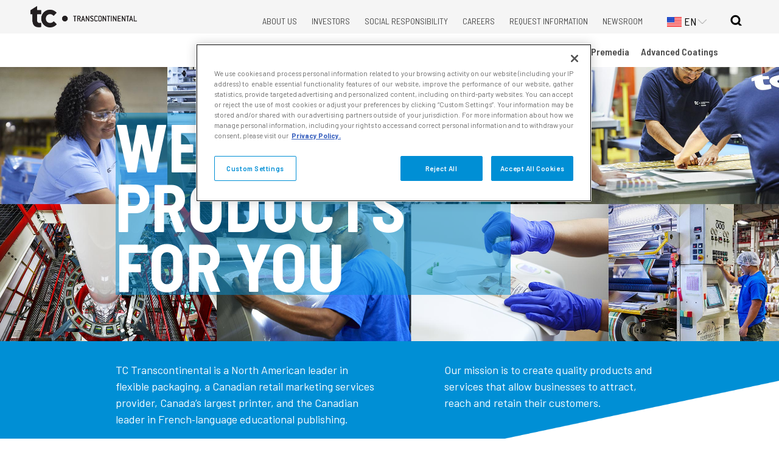

--- FILE ---
content_type: text/html; charset=UTF-8
request_url: https://tctranscontinental.com/en-us
body_size: 18661
content:
	<!DOCTYPE html>
<html lang="en-us" dir="ltr" prefix="og: https://ogp.me/ns#">
	<head>
<script src="https://www.google.com/recaptcha/api.js"></script>
<script>
 function timestamp() { var response = document.getElementById("g-recaptcha-response"); if (response == null || response.value.trim() == "") {var captchaSettings = document.getElementsByName("captcha_settings")[0]; if (captchaSettings) {var elems = JSON.parse(captchaSettings.value);elems["ts"] = JSON.stringify(new Date().getTime());captchaSettings.value = JSON.stringify(elems); } } } setInterval(timestamp, 500);
</script>
		<!-- OneTrust Cookies Consent Notice start for tctranscontinental.com -->
		<script type="text/javascript" src="https://cdn.cookielaw.org/consent/0a4540a8-f0b8-41b8-b2ec-f2b6c55d9af4/OtAutoBlock.js"></script>
		<script src="https://cdn.cookielaw.org/scripttemplates/otSDKStub.js" data-document-language="true" type="text/javascript" charset="UTF-8" data-domain-script="0a4540a8-f0b8-41b8-b2ec-f2b6c55d9af4"></script>
		<script type="text/javascript">
			function OptanonWrapper() {}
		</script>
		<!-- OneTrust Cookies Consent Notice end for tctranscontinental.com -->
					<script type="application/ld+json">
				{
																												          "@context": "https://schema.org",
																												          "@type": "Organization",
																												          "url": "https://tctranscontinental.com",
																												          "logo": "https://tctranscontinental.com/sites/default/files/logo-tc_0.png"
																												        }
			</script>
						

		<meta charset="utf-8" />
<noscript><style>form.antibot * :not(.antibot-message) { display: none !important; }</style>
</noscript><meta name="description" content="TC Transcontinental is a leader in flexible packaging in North America, and Canada’s largest printer. The Corporation is also a Canadian leader in its specialty media segments." />
<link rel="canonical" href="https://tctranscontinental.com/en-us" />
<link rel="shortlink" href="https://tctranscontinental.com/en-us" />
<meta property="og:site_name" content="TC Transcontinental" />
<meta property="og:type" content="website" />
<meta property="og:url" content="https://tctranscontinental.com/en-us/home" />
<meta property="og:title" content="TC Transcontinental: Printing, Packaging, Media, Publishing Solutions and more !" />
<meta property="og:image" content="https://tctranscontinental.com/themes/tctranscontinental/images/mosaique_front.jpg" />
<meta property="og:locale" content="en_CA" />
<meta property="og:locale:alternate" content="fr_CA" />
<meta property="fb:app_id" content="100167314095480" />
<meta name="twitter:card" content="summary" />
<meta name="twitter:site" content="@TCTranscontinen" />
<meta name="Generator" content="Drupal 10 (https://www.drupal.org)" />
<meta name="MobileOptimized" content="width" />
<meta name="HandheldFriendly" content="true" />
<meta name="viewport" content="width=device-width, initial-scale=1.0" />
<link rel="alternate" href="https://localhost/en-us" hreflang="x-default" />
<link rel="alternate" hreflang="fr" href="https://tctranscontinental.com/fr-ca" />
<link rel="alternate" hreflang="en" href="https://tctranscontinental.com/en-ca" />
<link rel="alternate" hreflang="es" href="https://tctranscontinental.com/es" />
<link rel="alternate" hreflang="en-us" href="https://tctranscontinental.com/en-us" />
<link rel="icon" href="/sites/default/files/favicon-tc-fond-blanc.png" type="image/png" />

			<title>TC Transcontinental: Printing, Packaging, Media, Publishing Solutions and more !</title>
			<link rel="stylesheet" media="all" href="/core/assets/vendor/jquery.ui/themes/base/core.css?t9a4zu" />
<link rel="stylesheet" media="all" href="/core/assets/vendor/jquery.ui/themes/base/autocomplete.css?t9a4zu" />
<link rel="stylesheet" media="all" href="/core/assets/vendor/jquery.ui/themes/base/menu.css?t9a4zu" />
<link rel="stylesheet" media="all" href="/themes/contrib/stable/css/system/components/ajax-progress.module.css?t9a4zu" />
<link rel="stylesheet" media="all" href="/themes/contrib/stable/css/system/components/align.module.css?t9a4zu" />
<link rel="stylesheet" media="all" href="/themes/contrib/stable/css/system/components/autocomplete-loading.module.css?t9a4zu" />
<link rel="stylesheet" media="all" href="/themes/contrib/stable/css/system/components/fieldgroup.module.css?t9a4zu" />
<link rel="stylesheet" media="all" href="/themes/contrib/stable/css/system/components/container-inline.module.css?t9a4zu" />
<link rel="stylesheet" media="all" href="/themes/contrib/stable/css/system/components/clearfix.module.css?t9a4zu" />
<link rel="stylesheet" media="all" href="/themes/contrib/stable/css/system/components/details.module.css?t9a4zu" />
<link rel="stylesheet" media="all" href="/themes/contrib/stable/css/system/components/hidden.module.css?t9a4zu" />
<link rel="stylesheet" media="all" href="/themes/contrib/stable/css/system/components/item-list.module.css?t9a4zu" />
<link rel="stylesheet" media="all" href="/themes/contrib/stable/css/system/components/js.module.css?t9a4zu" />
<link rel="stylesheet" media="all" href="/themes/contrib/stable/css/system/components/nowrap.module.css?t9a4zu" />
<link rel="stylesheet" media="all" href="/themes/contrib/stable/css/system/components/position-container.module.css?t9a4zu" />
<link rel="stylesheet" media="all" href="/themes/contrib/stable/css/system/components/progress.module.css?t9a4zu" />
<link rel="stylesheet" media="all" href="/themes/contrib/stable/css/system/components/reset-appearance.module.css?t9a4zu" />
<link rel="stylesheet" media="all" href="/themes/contrib/stable/css/system/components/resize.module.css?t9a4zu" />
<link rel="stylesheet" media="all" href="/themes/contrib/stable/css/system/components/sticky-header.module.css?t9a4zu" />
<link rel="stylesheet" media="all" href="/themes/contrib/stable/css/system/components/system-status-counter.css?t9a4zu" />
<link rel="stylesheet" media="all" href="/themes/contrib/stable/css/system/components/system-status-report-counters.css?t9a4zu" />
<link rel="stylesheet" media="all" href="/themes/contrib/stable/css/system/components/system-status-report-general-info.css?t9a4zu" />
<link rel="stylesheet" media="all" href="/themes/contrib/stable/css/system/components/tabledrag.module.css?t9a4zu" />
<link rel="stylesheet" media="all" href="/themes/contrib/stable/css/system/components/tablesort.module.css?t9a4zu" />
<link rel="stylesheet" media="all" href="/themes/contrib/stable/css/system/components/tree-child.module.css?t9a4zu" />
<link rel="stylesheet" media="all" href="/core/assets/vendor/jquery.ui/themes/base/theme.css?t9a4zu" />
<link rel="stylesheet" media="all" href="/modules/contrib/ckeditor_bootstrap_tabs/css/tabs.css?t9a4zu" />
<link rel="stylesheet" media="all" href="/modules/contrib/ckeditor_accordion/css/accordion.frontend.css?t9a4zu" />
<link rel="stylesheet" media="all" href="/modules/contrib/search_api_autocomplete/css/search_api_autocomplete.css?t9a4zu" />
<link rel="stylesheet" media="all" href="/themes/contrib/stable/css/core/assets/vendor/normalize-css/normalize.css?t9a4zu" />
<link rel="stylesheet" media="all" href="/themes/contrib/stable/css/core/normalize-fixes.css?t9a4zu" />
<link rel="stylesheet" media="all" href="/themes/contrib/classy/css/components/action-links.css?t9a4zu" />
<link rel="stylesheet" media="all" href="/themes/contrib/classy/css/components/breadcrumb.css?t9a4zu" />
<link rel="stylesheet" media="all" href="/themes/contrib/classy/css/components/button.css?t9a4zu" />
<link rel="stylesheet" media="all" href="/themes/contrib/classy/css/components/collapse-processed.css?t9a4zu" />
<link rel="stylesheet" media="all" href="/themes/contrib/classy/css/components/container-inline.css?t9a4zu" />
<link rel="stylesheet" media="all" href="/themes/contrib/classy/css/components/details.css?t9a4zu" />
<link rel="stylesheet" media="all" href="/themes/contrib/classy/css/components/exposed-filters.css?t9a4zu" />
<link rel="stylesheet" media="all" href="/themes/contrib/classy/css/components/field.css?t9a4zu" />
<link rel="stylesheet" media="all" href="/themes/contrib/classy/css/components/form.css?t9a4zu" />
<link rel="stylesheet" media="all" href="/themes/contrib/classy/css/components/icons.css?t9a4zu" />
<link rel="stylesheet" media="all" href="/themes/contrib/classy/css/components/inline-form.css?t9a4zu" />
<link rel="stylesheet" media="all" href="/themes/contrib/classy/css/components/item-list.css?t9a4zu" />
<link rel="stylesheet" media="all" href="/themes/contrib/classy/css/components/link.css?t9a4zu" />
<link rel="stylesheet" media="all" href="/themes/contrib/classy/css/components/links.css?t9a4zu" />
<link rel="stylesheet" media="all" href="/themes/contrib/classy/css/components/menu.css?t9a4zu" />
<link rel="stylesheet" media="all" href="/themes/contrib/classy/css/components/more-link.css?t9a4zu" />
<link rel="stylesheet" media="all" href="/themes/contrib/classy/css/components/pager.css?t9a4zu" />
<link rel="stylesheet" media="all" href="/themes/contrib/classy/css/components/tabledrag.css?t9a4zu" />
<link rel="stylesheet" media="all" href="/themes/contrib/classy/css/components/tableselect.css?t9a4zu" />
<link rel="stylesheet" media="all" href="/themes/contrib/classy/css/components/tablesort.css?t9a4zu" />
<link rel="stylesheet" media="all" href="/themes/contrib/classy/css/components/tabs.css?t9a4zu" />
<link rel="stylesheet" media="all" href="/themes/contrib/classy/css/components/textarea.css?t9a4zu" />
<link rel="stylesheet" media="all" href="/themes/contrib/classy/css/components/ui-dialog.css?t9a4zu" />
<link rel="stylesheet" media="all" href="/themes/contrib/classy/css/components/messages.css?t9a4zu" />
<link rel="stylesheet" media="all" href="/themes/contrib/classy/css/components/node.css?t9a4zu" />
<link rel="stylesheet" media="all" href="/themes/contrib/classy/css/components/progress.css?t9a4zu" />
<link rel="stylesheet" media="all" href="/themes/custom/tctranscontinental/assets/css/global.css?t9a4zu" />
<link rel="stylesheet" media="all" href="/themes/custom/tctranscontinental/assets/css/menu-hamburger.css?t9a4zu" />
<link rel="stylesheet" media="all" href="/themes/custom/tctranscontinental/assets/css/header.css?t9a4zu" />
<link rel="stylesheet" media="all" href="/themes/custom/tctranscontinental/assets/css/tc_menus.css?t9a4zu" />
<link rel="stylesheet" media="all" href="/themes/custom/tctranscontinental/assets/css/footer.css?t9a4zu" />
<link rel="stylesheet" media="all" href="/themes/custom/tctranscontinental/assets/css/partage-node.css?t9a4zu" />
<link rel="stylesheet" media="all" href="/themes/custom/tctranscontinental/assets/css/block-investors-kit.css?t9a4zu" />
<link rel="stylesheet" media="all" href="/themes/custom/tctranscontinental/assets/css/view-archived-quarterly-disclosure.css?t9a4zu" />
<link rel="stylesheet" media="all" href="/themes/custom/tctranscontinental/assets/css/block-investors-latest-news.css?t9a4zu" />
<link rel="stylesheet" media="all" href="/themes/custom/tctranscontinental/assets/css/investors-global.css?t9a4zu" />
<link rel="stylesheet" media="all" href="/themes/custom/tctranscontinental/assets/css/block-about-us.css?t9a4zu" />
<link rel="stylesheet" media="all" href="/themes/custom/tctranscontinental/assets/css/news-room.css?t9a4zu" />
<link rel="stylesheet" media="all" href="/themes/custom/tctranscontinental/assets/css/medias-education.css?t9a4zu" />
<link rel="stylesheet" media="all" href="/themes/custom/tctranscontinental/assets/css/contact-us.css?t9a4zu" />
<link rel="stylesheet" media="all" href="/themes/custom/tctranscontinental/assets/css/block-inovestor-top.css?t9a4zu" />
<link rel="stylesheet" media="all" href="/themes/custom/tctranscontinental/assets/css/printing-retail.css?t9a4zu" />
<link rel="stylesheet" media="all" href="/themes/custom/tctranscontinental/assets/css/printing-publishing.css?t9a4zu" />
<link rel="stylesheet" media="all" href="/themes/custom/tctranscontinental/assets/css/printing-marketing.css?t9a4zu" />
<link rel="stylesheet" media="all" href="/themes/custom/tctranscontinental/assets/css/printing-resources.css?t9a4zu" />
<link rel="stylesheet" media="all" href="/themes/custom/tctranscontinental/assets/css/block-premedia-produce-manage.css?t9a4zu" />
<link rel="stylesheet" media="all" href="/themes/custom/tctranscontinental/assets/css/block-packaging-news-events.css?t9a4zu" />
<link rel="stylesheet" media="all" href="/themes/custom/tctranscontinental/assets/css/contextual-menu.css?t9a4zu" />
<link rel="stylesheet" media="all" href="/themes/custom/tctranscontinental/assets/css/about-responsibility.css?t9a4zu" />
<link rel="stylesheet" media="all" href="/themes/custom/tctranscontinental/assets/css/request-information.css?t9a4zu" />
<link rel="stylesheet" media="all" href="/themes/custom/tctranscontinental/assets/css/block-packaging-associations-awards.css?t9a4zu" />
<link rel="stylesheet" media="all" href="/themes/custom/tctranscontinental/assets/css/search.css?t9a4zu" />
<link rel="stylesheet" media="all" href="/themes/custom/tctranscontinental/assets/css/brochures-webform.css?t9a4zu" />
<link rel="stylesheet" media="all" href="/themes/custom/tctranscontinental/assets/css/career.css?t9a4zu" />
<link rel="stylesheet" media="all" href="/themes/custom/tctranscontinental/assets/css/sitemap.css?t9a4zu" />
<link rel="stylesheet" media="all" href="/themes/custom/tctranscontinental/assets/css/packaging-accordion.css?t9a4zu" />
<link rel="stylesheet" media="all" href="/themes/custom/tctranscontinental/assets/css/page404.css?t9a4zu" />
<link rel="stylesheet" media="all" href="/themes/custom/tctranscontinental/assets/css/rse-pages-secondaires.css?t9a4zu" />
<link rel="stylesheet" media="all" href="/themes/custom/tctranscontinental/assets/css/formulaire.css?t9a4zu" />
<link rel="stylesheet" media="all" href="/themes/custom/tctranscontinental/assets/css/block-quote-footer.css?t9a4zu" />
<link rel="stylesheet" media="all" href="/themes/custom/tctranscontinental/assets/css/block-home-division.css?t9a4zu" />
<link rel="stylesheet" media="all" href="/themes/custom/tctranscontinental/assets/css/block-home-intro.css?t9a4zu" />
<link rel="stylesheet" media="all" href="/themes/custom/tctranscontinental/assets/css/block-bandeau-front.css?t9a4zu" />
<link rel="stylesheet" media="all" href="/themes/custom/tctranscontinental/assets/css/language-switcher.css?t9a4zu" />

				
					<link
					href="https://fonts.googleapis.com/css?family=Barlow+Condensed:300,400,500,600,700|Barlow+Semi+Condensed:300,400,500,600,700|Barlow:300,400,500,600,700" rel="stylesheet">
					<!-- Google Tag Manager -->
					<script>
						(function (w, d, s, l, i) {
w[l] = w[l] || [];
w[l].push({'gtm.start': new Date().getTime(), event: 'gtm.js'});
var f = d.getElementsByTagName(s)[0],
j = d.createElement(s),
dl = l != 'dataLayer' ? '&l=' + l : '';
j.async = true;
j.src = 'https://www.googletagmanager.com/gtm.js?id=' + i + dl;
f.parentNode.insertBefore(j, f);
})(window, document, 'script', 'dataLayer', 'GTM-TJLLZ7T');
					</script>
					<!-- End Google Tag Manager -->
					<!-- Google tag (gtag.js) -->
					<script async src="https://www.googletagmanager.com/gtag/js?id=G-MQJHFN2YV3"></script>
					<script>
						window.dataLayer = window.dataLayer || [];
function gtag() {
dataLayer.push(arguments);
}
gtag('js', new Date());
gtag('config', 'G-MQJHFN2YV3');
					</script>
					<meta name="facebook-domain-verification" content="6c67z7l33qrrw8swq24x80b11cnt7b"/>
					<meta name="facebook-domain-verification" content="eycphm7r8j6xeh36vkkikcwf4s97yl" />
					<!-- dataLayer Initialization -->
					<script>
						window.dataLayer = window.dataLayer || [];
					</script>
					<!-- dataLayer Initialization -->
					


				</head>
				<body class="col-1 node-7 lang-en-us path-frontpage page-node-type-page">
					<!-- Google Tag Manager (noscript) -->
					<noscript>
						<iframe src="https://www.googletagmanager.com/ns.html?id=GTM-TJLLZ7T" height="0" width="0" style="display:none;visibility:hidden"></iframe>
					</noscript>
					<!-- End Google Tag Manager (noscript) -->
										<a href="#main-content" class="visually-hidden focusable skip-link">
						Skip to main content
					</a>
					
					  <div class="dialog-off-canvas-main-canvas" data-off-canvas-main-canvas>
    <div class="layout-container">
 <div class="wrapper-header-primary-menu">
  <header role="banner">
  
      <div class="region region-header">
    <div id="block-tctranscontinental-branding" class="block block-system block-system-branding-block">
  
    
        <a href="/en-us" rel="home" class="site-logo">
      <img src="/sites/default/files/logo-tc_0.png" alt="Home" />
    </a>
      </div>
<nav role="navigation" aria-labelledby="block-topmenu-menu" id="block-topmenu" class="block block-menu navigation menu--top-menu">
            
  <h2 class="visually-hidden" id="block-topmenu-menu">Top menu</h2>
  

        
              <ul class="menu">
                    <li class="menu-item menu-item--collapsed">
        <a href="/en-us/about-us" data-drupal-link-system-path="node/3">About Us</a>
              </li>
                <li class="menu-item menu-item--collapsed">
        <a href="/en-us/investors/overview" data-drupal-link-system-path="node/35">Investors</a>
              </li>
                <li class="menu-item menu-item--collapsed">
        <a href="/en-us/social-responsibility" data-drupal-link-system-path="node/1320">Social Responsibility</a>
              </li>
                <li class="menu-item menu-item--collapsed">
        <a href="https://wevegotitmade.com/">Careers</a>
              </li>
                <li class="menu-item menu-item--collapsed">
        <a href="/en-us/request-information" data-drupal-link-system-path="node/698">Request Information</a>
              </li>
                <li class="menu-item">
        <a href="/en-us/company-overview/news-room/press-releases" title="Visit TC Transcontinental&#039;s Newsroom" data-drupal-link-system-path="company-overview/news-room/press-releases">Newsroom</a>
              </li>
        </ul>
  


  </nav>
<div class="language-switcher-language-url block block-language block-language-blocklanguage-interface" id="block-languageswitcher" role="navigation">
  
    
      <ul class="links"><li hreflang="fr" data-drupal-link-system-path="&lt;front&gt;" class="fr"><a href="/fr-ca" class="language-link" hreflang="fr" data-drupal-link-system-path="&lt;front&gt;">FR</a></li><li hreflang="en" data-drupal-link-system-path="&lt;front&gt;" class="en"><a href="/en-ca" class="language-link" hreflang="en" data-drupal-link-system-path="&lt;front&gt;">EN</a></li><li hreflang="es" data-drupal-link-system-path="&lt;front&gt;" class="es"><a href="/es" class="language-link" hreflang="es" data-drupal-link-system-path="&lt;front&gt;">ES</a></li><li hreflang="en-us" data-drupal-link-system-path="&lt;front&gt;" class="en-us is-active"><a href="/en-us" class="language-link is-active" hreflang="en-us" data-drupal-link-system-path="&lt;front&gt;">English US</a></li></ul>
  </div>
<div id="block-selecteurdelanguetc" class="block block-tclib block-lang-switcher">
  
    
      
<div class="wrapper-language-switcher-tc">
    <div class="header"><span class ='mappemonde lang-en-us'></span></div>
    <div class="languages-info">
        <ul class="na">
            <li class="en-us"></li>
            <li class='en'></li>
            <li class="fr"></li>
            <li class="es"></li>
        </ul>
    </div>
    <div class="node-title" style="display:none">Home</div>
</div>
  </div>
<div id="block-loupe" class="block block-tclib block-loupe">
  
    
      <div class='loupe'></div>
  </div>
<div class="views-exposed-form block block-views block-views-exposed-filter-blocksearch-content-page-1" data-drupal-selector="views-exposed-form-search-content-page-1" id="block-exposedformsearch-contentpage-1">
  
    
      <form action="/en-us/search/content" method="get" id="views-exposed-form-search-content-page-1" accept-charset="UTF-8">
  <div class="form--inline clearfix">
  <div class="js-form-item form-item js-form-type-search-api-autocomplete form-type-search-api-autocomplete js-form-item-keys form-item-keys">
      <label for="edit-keys">Search</label>
        <input data-drupal-selector="edit-keys" data-search-api-autocomplete-search="search_content" class="form-autocomplete form-text" data-autocomplete-path="/en-us/search_api_autocomplete/search_content?display=page_1&amp;&amp;filter=keys" type="text" id="edit-keys" name="keys" value="" size="30" maxlength="128" />

        </div>
<div class="js-form-item form-item js-form-type-select form-type-select js-form-item-field-section form-item-field-section">
      <label for="edit-field-section">Section</label>
        <select data-drupal-selector="edit-field-section" id="edit-field-section" name="field_section" class="form-select"><option value="All" selected="selected">- Any -</option><option value="14">Emballages</option><option value="15">Imprimeries</option><option value="16">Prémédia</option><option value="17">Distribution de circulaires</option><option value="18">Médias et Éducation</option><option value="19">Services intégrés</option><option value="20">Investisseurs</option><option value="23">Carrières</option><option value="21">Salle de presse</option><option value="22">À propos</option></select>
        </div>
<div class="js-form-item form-item js-form-type-select form-type-select js-form-item-search-api-language form-item-search-api-language">
      <label for="edit-search-api-language">Item language</label>
        <select data-drupal-selector="edit-search-api-language" id="edit-search-api-language" name="search_api_language" class="form-select"><option value="All" selected="selected">- Any -</option><option value="fr">French</option><option value="en">English</option></select>
        </div>
<div data-drupal-selector="edit-actions" class="form-actions js-form-wrapper form-wrapper" id="edit-actions"><input data-drupal-selector="edit-submit-search-content" type="submit" id="edit-submit-search-content" value="Search" class="button js-form-submit form-submit" />
</div>

</div>

</form>

  </div>

  </div>

    <div class="wrapper-menu-mobile"><div class="menu-hamburger"></div><div id="menu-mobile">
              <ul class="menu">
                    <li class="menu-item menu-item--expanded">
        <a href="/en-us/packaging" data-drupal-link-system-path="node/1059">Packaging</a>
                                <ul class="menu">
                    <li class="menu-item menu-item--expanded">
        <a href="/en-us/node/1243" data-drupal-link-system-path="node/1243">Mercados</a>
                                <ul class="menu">
                    <li class="menu-item menu-item--expanded">
        <a href="/en-us/node/1185" data-drupal-link-system-path="node/1185">Agricultura</a>
                                <ul class="menu">
                    <li class="menu-item">
        <a href="/en-us/node/1198" data-drupal-link-system-path="node/1198">Soga</a>
              </li>
                <li class="menu-item">
        <a href="/en-us/node/1199" data-drupal-link-system-path="node/1199">Acolchado</a>
              </li>
                <li class="menu-item">
        <a href="/en-us/node/1200" data-drupal-link-system-path="node/1200">Invernadero</a>
              </li>
                <li class="menu-item">
        <a href="/en-us/node/1201" data-drupal-link-system-path="node/1201">Floricultura</a>
              </li>
                <li class="menu-item">
        <a href="/en-us/node/1202" data-drupal-link-system-path="node/1202">Tuneles</a>
              </li>
                <li class="menu-item">
        <a href="/en-us/node/1203" data-drupal-link-system-path="node/1203">Guardian</a>
              </li>
        </ul>
  
              </li>
                <li class="menu-item menu-item--expanded">
        <a href="/en-us/node/1183" data-drupal-link-system-path="node/1183">Banano</a>
                                <ul class="menu">
                    <li class="menu-item">
        <a href="/en-us/node/1184" data-drupal-link-system-path="node/1184">Fundas para Banano</a>
              </li>
                <li class="menu-item">
        <a href="/en-us/node/1195" data-drupal-link-system-path="node/1195">Box liners</a>
              </li>
                <li class="menu-item">
        <a href="/en-us/node/1196" data-drupal-link-system-path="node/1196">Soga Bananera</a>
              </li>
                <li class="menu-item">
        <a href="/en-us/node/1197" data-drupal-link-system-path="node/1197">Etiquetas</a>
              </li>
        </ul>
  
              </li>
                <li class="menu-item">
        <a href="/en-us/packaging/markets/meat-protein/bone-in-solutions" data-drupal-link-system-path="node/1132">Bone-In Solutions</a>
              </li>
                <li class="menu-item menu-item--expanded">
        <a href="/en-us/node/1188" data-drupal-link-system-path="node/1188">Carne</a>
                                <ul class="menu">
                    <li class="menu-item">
        <a href="/en-us/node/1272" data-drupal-link-system-path="node/1272">Bolsas para aves de corral</a>
              </li>
                <li class="menu-item">
        <a href="/en-us/node/1271" data-drupal-link-system-path="node/1271">Carne fresca soluciones sin hueso</a>
              </li>
                <li class="menu-item">
        <a href="/en-us/node/1273" data-drupal-link-system-path="node/1273">Chub Films</a>
              </li>
                <li class="menu-item">
        <a href="/en-us/node/1276" data-drupal-link-system-path="node/1276">Películas moldeables y no moldeables</a>
              </li>
                <li class="menu-item">
        <a href="/en-us/node/1274" data-drupal-link-system-path="node/1274">Snacks de carne</a>
              </li>
                <li class="menu-item">
        <a href="/en-us/node/1270" data-drupal-link-system-path="node/1270">Soluciones con hueso</a>
              </li>
                <li class="menu-item">
        <a href="/en-us/node/1275" data-drupal-link-system-path="node/1275">Soluciones de equipamiento</a>
              </li>
        </ul>
  
              </li>
                <li class="menu-item menu-item--expanded">
        <a href="/en-us/node/1187" data-drupal-link-system-path="node/1187">Industrial</a>
                                <ul class="menu">
                    <li class="menu-item">
        <a href="/en-us/node/1205" data-drupal-link-system-path="node/1205">Stretch Hood</a>
              </li>
                <li class="menu-item">
        <a href="/en-us/node/1206" data-drupal-link-system-path="node/1206">Termoencogibles</a>
              </li>
                <li class="menu-item">
        <a href="/en-us/node/1207" data-drupal-link-system-path="node/1207">Bolsa colchonera</a>
              </li>
        </ul>
  
              </li>
                <li class="menu-item">
        <a href="/en-us/node/1286" data-drupal-link-system-path="node/1286">Piscicultura</a>
              </li>
                <li class="menu-item">
        <a href="/en-us/node/1227" data-drupal-link-system-path="node/1227">Café</a>
              </li>
        </ul>
  
              </li>
                <li class="menu-item menu-item--expanded">
        <a href="/en-us/packaging/markets" data-drupal-link-system-path="node/1052">Markets</a>
                                <ul class="menu">
                    <li class="menu-item menu-item--expanded">
        <a href="/en-us/packaging/markets/agriculture" data-drupal-link-system-path="node/1067">Agriculture</a>
                                <ul class="menu">
                    <li class="menu-item">
        <a href="/en-us/packaging/markets/agriculture/agricultural-twine" data-drupal-link-system-path="node/1070">Agricultural Twine</a>
              </li>
                <li class="menu-item">
        <a href="/en-us/packaging/markets/agriculture/coffee-bean-bags-0" data-drupal-link-system-path="node/1161">Coffee Bean Bags</a>
              </li>
                <li class="menu-item">
        <a href="/en-us/packaging/markets/agriculture/banana-tree-bags" data-drupal-link-system-path="node/1071">Banana Tree Bags</a>
              </li>
                <li class="menu-item">
        <a href="/en-us/packaging/markets/agriculture/mulch-films" data-drupal-link-system-path="node/1068">Mulch Films</a>
              </li>
                <li class="menu-item">
        <a href="/en-us/packaging/markets/agriculture/tunnels" data-drupal-link-system-path="node/1069">Tunnels</a>
              </li>
        </ul>
  
              </li>
                <li class="menu-item">
        <a href="/en-us/packaging/markets/beverage" data-drupal-link-system-path="node/1079">Beverage</a>
              </li>
                <li class="menu-item menu-item--expanded">
        <a href="/en-us/packaging/markets/cheese-dairy" data-drupal-link-system-path="node/1054">Cheese &amp; Dairy</a>
                                <ul class="menu">
                    <li class="menu-item">
        <a href="/en-us/packaging/markets/cheese-dairy/cheese-dairy-snacks" data-drupal-link-system-path="node/1084">Cheese &amp; Dairy Snacks</a>
              </li>
                <li class="menu-item">
        <a href="/en-us/packaging/markets/cheese-dairy/natural-cheese" data-drupal-link-system-path="node/1080">Natural Cheese</a>
              </li>
                <li class="menu-item">
        <a href="/en-us/packaging/markets/cheese-dairy/processed-cheese" data-drupal-link-system-path="node/1081">Processed Cheese</a>
              </li>
                <li class="menu-item">
        <a href="/en-us/packaging/markets/cheese-dairy/sustainable-cheese" data-drupal-link-system-path="node/1058">Sustainable Cheese</a>
              </li>
                <li class="menu-item">
        <a href="/en-us/packaging/markets/cheese-dairy/yogurt-and-other-dairy" data-drupal-link-system-path="node/1083">Yogurt and Other Dairy</a>
              </li>
        </ul>
  
              </li>
                <li class="menu-item menu-item--expanded">
        <a href="/en-us/packaging/markets/coffee-tea" data-drupal-link-system-path="node/1086">Coffee &amp; Tea</a>
                                <ul class="menu">
                    <li class="menu-item">
        <a href="/en-us/packaging/markets/coffee-tea/equipment" data-drupal-link-system-path="node/1098">Equipment</a>
              </li>
                <li class="menu-item">
        <a href="/en-us/packaging/markets/coffee-tea/institutional-food-service-fractional" data-drupal-link-system-path="node/1091">Institutional &amp; Food Service (Fractional)</a>
              </li>
                <li class="menu-item">
        <a href="/en-us/packaging/markets/coffee-tea/hermetic-jute-bag-liners" data-drupal-link-system-path="node/1097">Hermetic Jute Bag Liners</a>
              </li>
                <li class="menu-item">
        <a href="/en-us/packaging/markets/coffee-tea/retail-packaging" data-drupal-link-system-path="node/1088">Retail Packaging</a>
              </li>
                <li class="menu-item">
        <a href="/en-us/packaging/markets/coffee-tea/premium-loose-tea" data-drupal-link-system-path="node/1095">Premium Loose Tea</a>
              </li>
                <li class="menu-item">
        <a href="/en-us/packaging/markets/coffee-tea/single-serve" data-drupal-link-system-path="node/1093">Single Serve</a>
              </li>
                <li class="menu-item">
        <a href="/en-us/packaging/markets/coffee-tea/sustainable-fractional" data-drupal-link-system-path="node/1092">Sustainable Fractional</a>
              </li>
                <li class="menu-item">
        <a href="/en-us/packaging/markets/coffee-tea/sustainable-retail" data-drupal-link-system-path="node/1090">Sustainable Retail</a>
              </li>
                <li class="menu-item">
        <a href="/en-us/packaging/markets/coffee-tea/sustainable-single-serve" data-drupal-link-system-path="node/1094">Sustainable Single Serve</a>
              </li>
                <li class="menu-item">
        <a href="/en-us/packaging/markets/coffee-tea/sustainable-tea" data-drupal-link-system-path="node/1096">Sustainable Tea</a>
              </li>
        </ul>
  
              </li>
                <li class="menu-item menu-item--expanded">
        <a href="/en-us/packaging/markets/frozen" data-drupal-link-system-path="node/1100">Frozen</a>
                                <ul class="menu">
                    <li class="menu-item">
        <a href="/en-us/packaging/markets/frozen/frozen-foods" data-drupal-link-system-path="node/1101">Frozen Foods</a>
              </li>
                <li class="menu-item">
        <a href="/en-us/packaging/markets/frozen/sustainable-fresh-frozen" data-drupal-link-system-path="node/1104">Sustainable Fresh &amp; Frozen</a>
              </li>
        </ul>
  
              </li>
                <li class="menu-item menu-item--expanded">
        <a href="/en-us/packaging/products/labels" data-drupal-link-system-path="node/1294">Health &amp; Wellness</a>
                                <ul class="menu">
                    <li class="menu-item">
        <a href="/en-us/packaging/markets/health-wellness/labels-for-health-and-wellness" data-drupal-link-system-path="node/1292">Labels for Health and Wellness</a>
              </li>
        </ul>
  
              </li>
                <li class="menu-item menu-item--expanded">
        <a href="/en-us/packaging/markets/home-personal-care" data-drupal-link-system-path="node/1105">Home &amp; Personal Care</a>
                                <ul class="menu">
                    <li class="menu-item">
        <a href="/en-us/packaging/markets/home-personal-care/household" data-drupal-link-system-path="node/1107">Household</a>
              </li>
                <li class="menu-item">
        <a href="/en-us/packaging/markets/home-personal-care/paper-products" data-drupal-link-system-path="node/1113">Paper Products</a>
              </li>
                <li class="menu-item">
        <a href="/en-us/packaging/markets/home-personal-care/personal-care" data-drupal-link-system-path="node/1109">Personal Care</a>
              </li>
                <li class="menu-item">
        <a href="/en-us/packaging/markets/home-personal-care/sustainable-household" data-drupal-link-system-path="node/1108">Sustainable Household</a>
              </li>
                <li class="menu-item">
        <a href="/en-us/packaging/markets/home-personal-care/sustainable-personal-care" data-drupal-link-system-path="node/1111">Sustainable Personal Care</a>
              </li>
        </ul>
  
              </li>
                <li class="menu-item menu-item--expanded">
        <a href="/en-us/packaging/markets/lawn-garden" data-drupal-link-system-path="node/1124">Lawn &amp; Garden</a>
                                <ul class="menu">
                    <li class="menu-item">
        <a href="/en-us/packaging/markets/lawn-garden/packaging-options" data-drupal-link-system-path="node/1125">Packaging Options</a>
              </li>
                <li class="menu-item">
        <a href="/en-us/packaging/markets/lawn-garden/sustainable-lawn-garden" data-drupal-link-system-path="node/1127">Sustainable Lawn &amp; Garden</a>
              </li>
        </ul>
  
              </li>
                <li class="menu-item menu-item--expanded">
        <a href="/en-us/packaging/markets/meat-protein" data-drupal-link-system-path="node/1129">Meat &amp; Protein</a>
                                <ul class="menu">
                    <li class="menu-item">
        <a href="/en-us/packaging/markets/meat-protein/bone-in-solutions" data-drupal-link-system-path="node/1132">Bone-In Solutions</a>
              </li>
                <li class="menu-item">
        <a href="/en-us/packaging/markets/meat-protein/bonesless-solutions" data-drupal-link-system-path="node/1131">Bonesless Solutions</a>
              </li>
                <li class="menu-item">
        <a href="/en-us/packaging/markets/meat-protein/chub-films" data-drupal-link-system-path="node/1135">Chub Films</a>
              </li>
                <li class="menu-item">
        <a href="/en-us/packaging/markets/meat-protein/forming-non-forming-films" data-drupal-link-system-path="node/1134">Forming &amp; Non-Forming Films</a>
              </li>
                <li class="menu-item">
        <a href="/en-us/packaging/markets/meat-protein/equipment-solutions" data-drupal-link-system-path="node/1136">Equipment Solutions</a>
              </li>
                <li class="menu-item">
        <a href="/en-us/packaging/markets/meat-protein/meat-snacks" data-drupal-link-system-path="node/1139">Meat Snacks</a>
              </li>
                <li class="menu-item">
        <a href="/en-us/packaging/markets/meat-protein/poultry-bags" data-drupal-link-system-path="node/1133">Poultry Bags</a>
              </li>
        </ul>
  
              </li>
                <li class="menu-item menu-item--expanded">
        <a href="/en-us/packaging/markets/pet-food" data-drupal-link-system-path="node/1140">Pet Food</a>
                                <ul class="menu">
                    <li class="menu-item">
        <a href="/en-us/packaging/markets/pet-food/critters-litter-and-specialty" data-drupal-link-system-path="node/1146">Critters, Litter and Specialty</a>
              </li>
                <li class="menu-item">
        <a href="/en-us/packaging/markets/pet-food/fresh-refrigerated-raw" data-drupal-link-system-path="node/1144">Fresh, Refrigerated &amp; Raw</a>
              </li>
                <li class="menu-item">
        <a href="/en-us/packaging/markets/pet-food/kibble-freeze-dried" data-drupal-link-system-path="node/1141">Kibble &amp; Freeze Dried</a>
              </li>
                <li class="menu-item">
        <a href="/en-us/packaging/markets/pet-food/sustainable-kibble-freeze-dried" data-drupal-link-system-path="node/1252">Sustainable Kibble &amp; Freeze Dried</a>
              </li>
                <li class="menu-item">
        <a href="/en-us/packaging/markets/pet-food/sustainable-treats" data-drupal-link-system-path="node/1253">Sustainable Treats</a>
              </li>
                <li class="menu-item">
        <a href="/en-us/packaging/markets/pet-food/multi-club-packs" data-drupal-link-system-path="node/1145">Multi &amp; Club Packs</a>
              </li>
                <li class="menu-item">
        <a href="/en-us/packaging/markets/pet-food/treats-jerky-bones" data-drupal-link-system-path="node/1142">Treats, Jerky &amp; Bones</a>
              </li>
        </ul>
  
              </li>
                <li class="menu-item menu-item--expanded">
        <a href="/en-us/packaging/markets/confection-snacks-dry-foods" data-drupal-link-system-path="node/1073">Confection, Snacks &amp; Dry Foods</a>
                                <ul class="menu">
                    <li class="menu-item">
        <a href="/en-us/packaging/markets/confection-snacks-dry-foods/cereal-grains-and-dry-foods" data-drupal-link-system-path="node/1076">Cereal, Grains and Dry foods</a>
              </li>
                <li class="menu-item">
        <a href="/en-us/packaging/markets/snacks-confection-dry-foods/confectionery" data-drupal-link-system-path="node/1074">Confectionery</a>
              </li>
                <li class="menu-item">
        <a href="/en-us/packaging/markets/confection-snacks-dry-foods/snacks-nuts-and-bars" data-drupal-link-system-path="node/1075">Snacks, Nuts and Bars</a>
              </li>
                <li class="menu-item">
        <a href="/en-us/packaging/markets/confection-snacks-dry-foods/sustainable-bags-and-pouches" data-drupal-link-system-path="node/1078">Sustainable Bags and Pouches</a>
              </li>
                <li class="menu-item">
        <a href="/en-us/packaging/markets/snacks-confection-dry-foods/sustainable-flow-wrap" data-drupal-link-system-path="node/1077">Sustainable Flow Wrap</a>
              </li>
        </ul>
  
              </li>
                <li class="menu-item menu-item--expanded">
        <a href="/en-us/packaging/markets/supermarkets" data-drupal-link-system-path="node/1147">Supermarkets</a>
                                <ul class="menu">
                    <li class="menu-item">
        <a href="/en-us/packaging/markets/supermarkets/deli-fresh" data-drupal-link-system-path="node/1149">Deli-Fresh</a>
              </li>
                <li class="menu-item">
        <a href="/en-us/packaging/markets/supermarkets/fresh-perimeter-films" data-drupal-link-system-path="node/1151">Fresh Perimeter Films</a>
              </li>
                <li class="menu-item">
        <a href="/en-us/packaging/markets/supermarkets/fresh-produce" data-drupal-link-system-path="node/1152">Fresh Produce</a>
              </li>
                <li class="menu-item">
        <a href="/en-us/packaging/markets/supermarkets/in-store-bakery" data-drupal-link-system-path="node/1150">In-store Bakery</a>
              </li>
        </ul>
  
              </li>
                <li class="menu-item menu-item--expanded">
        <a href="/en-us/packaging/markets/tobacco" data-drupal-link-system-path="node/1153">Tobacco</a>
                                <ul class="menu">
                    <li class="menu-item">
        <a href="/en-us/packaging/markets/tobacco/cigarillos" data-drupal-link-system-path="node/1154">Cigarillos</a>
              </li>
                <li class="menu-item">
        <a href="/en-us/packaging/markets/tobacco/loose-leaf-tobacco" data-drupal-link-system-path="node/1155">Loose Leaf Tobacco</a>
              </li>
        </ul>
  
              </li>
                <li class="menu-item">
        <a href="/en-us/packaging/markets/music-entertainment" data-drupal-link-system-path="node/800">Music &amp; Entertainment</a>
              </li>
        </ul>
  
              </li>
                <li class="menu-item menu-item--expanded">
        <a href="/en-us/node/1244" data-drupal-link-system-path="node/1244">Productos</a>
                                <ul class="menu">
                    <li class="menu-item menu-item--expanded">
        <a href="/en-us/node/1190" data-drupal-link-system-path="node/1190">Cultivo de Banano</a>
                                <ul class="menu">
                    <li class="menu-item">
        <a href="/en-us/node/1209" data-drupal-link-system-path="node/1209">Banaflex fundas de banano</a>
              </li>
                <li class="menu-item">
        <a href="/en-us/node/1210" data-drupal-link-system-path="node/1210">Naturaflex Fundas de banano</a>
              </li>
                <li class="menu-item">
        <a href="/en-us/node/1211" data-drupal-link-system-path="node/1211">Totalflex Fundas de banano</a>
              </li>
                <li class="menu-item">
        <a href="/en-us/node/1212" data-drupal-link-system-path="node/1212">Biflex Fundas de banano</a>
              </li>
                <li class="menu-item">
        <a href="/en-us/node/1214" data-drupal-link-system-path="node/1214">Durflex Fundas de banano</a>
              </li>
                <li class="menu-item">
        <a href="/en-us/node/1215" data-drupal-link-system-path="node/1215">Polynsect Fundas de banano</a>
              </li>
                <li class="menu-item">
        <a href="/en-us/node/1216" data-drupal-link-system-path="node/1216">Fundas Naturales (Sin Ingredientes Activos)</a>
              </li>
                <li class="menu-item">
        <a href="/en-us/node/1217" data-drupal-link-system-path="node/1217">Empaques para exportación</a>
              </li>
                <li class="menu-item">
        <a href="/en-us/node/1218" data-drupal-link-system-path="node/1218">Soga</a>
              </li>
                <li class="menu-item">
        <a href="/en-us/node/1220" data-drupal-link-system-path="node/1220">Cluster bags</a>
              </li>
                <li class="menu-item">
        <a href="/en-us/node/1219" data-drupal-link-system-path="node/1219">Etiquetas bananeras</a>
              </li>
        </ul>
  
              </li>
                <li class="menu-item">
        <a href="/en-us/node/1221" data-drupal-link-system-path="node/1221">Extrafresh</a>
              </li>
                <li class="menu-item menu-item--expanded">
        <a href="/en-us/node/1227" data-drupal-link-system-path="node/1227">Café</a>
                                <ul class="menu">
                    <li class="menu-item">
        <a href="/en-us/node/1228" data-drupal-link-system-path="node/1228">Empaque sustentable para café</a>
              </li>
        </ul>
  
              </li>
                <li class="menu-item menu-item--expanded">
        <a href="/en-us/node/1194" data-drupal-link-system-path="node/1194">Plasticultura</a>
                                <ul class="menu">
                    <li class="menu-item">
        <a href="/en-us/node/1229" data-drupal-link-system-path="node/1229">Acolchado biodegradable</a>
              </li>
                <li class="menu-item">
        <a href="/en-us/node/1230" data-drupal-link-system-path="node/1230">Invernaderos</a>
              </li>
                <li class="menu-item">
        <a href="/en-us/node/1231" data-drupal-link-system-path="node/1231">Guardian</a>
              </li>
        </ul>
  
              </li>
                <li class="menu-item menu-item--expanded">
        <a href="/en-us/node/1232" data-drupal-link-system-path="node/1232">Películas industriales</a>
                                <ul class="menu">
                    <li class="menu-item">
        <a href="/en-us/node/1235" data-drupal-link-system-path="node/1235">Stretch Hood</a>
              </li>
                <li class="menu-item">
        <a href="/en-us/node/1236" data-drupal-link-system-path="node/1236">Termoencogibles</a>
              </li>
                <li class="menu-item">
        <a href="/en-us/node/1237" data-drupal-link-system-path="node/1237">Bolsa colchonera</a>
              </li>
        </ul>
  
              </li>
                <li class="menu-item menu-item--expanded">
        <a href="/en-us/node/1233" data-drupal-link-system-path="node/1233">Etiquetas</a>
                                <ul class="menu">
                    <li class="menu-item">
        <a href="/en-us/node/1238" data-drupal-link-system-path="node/1238">Termoecongibles</a>
              </li>
                <li class="menu-item">
        <a href="/en-us/node/1239" data-drupal-link-system-path="node/1239">Autoadhesivas</a>
              </li>
                <li class="menu-item">
        <a href="/en-us/node/1288" data-drupal-link-system-path="node/1288">Etiquetas termoencogibles</a>
              </li>
        </ul>
  
              </li>
                <li class="menu-item menu-item--expanded">
        <a href="/en-us/node/1234" data-drupal-link-system-path="node/1234">Más soluciones</a>
                                <ul class="menu">
                    <li class="menu-item">
        <a href="/en-us/node/1240" data-drupal-link-system-path="node/1240">Tela de Lluvia</a>
              </li>
                <li class="menu-item">
        <a href="/en-us/node/1241" data-drupal-link-system-path="node/1241">Olesal</a>
              </li>
                <li class="menu-item">
        <a href="/en-us/node/1242" data-drupal-link-system-path="node/1242">Curaplast: Tabaco</a>
              </li>
        </ul>
  
              </li>
        </ul>
  
              </li>
                <li class="menu-item menu-item--expanded">
        <a href="/en-us/packaging/products" data-drupal-link-system-path="node/1053">Products</a>
                                <ul class="menu">
                    <li class="menu-item menu-item--expanded">
        <a href="/en-us/packaging/products/bags-pouches" data-drupal-link-system-path="node/1089">Bags &amp; Pouches</a>
                                <ul class="menu">
                    <li class="menu-item">
        <a href="/en-us/packaging/products/bags-pouches/flat-bottom-bags" data-drupal-link-system-path="node/1130">Flat Bottom Bags</a>
              </li>
                <li class="menu-item">
        <a href="/en-us/packaging/products/bags-pouches/quad-seal-bags" data-drupal-link-system-path="node/1051">Quad Seal Bags</a>
              </li>
                <li class="menu-item">
        <a href="/en-us/packaging/products/bags-pouches/specialty-bags-pouches" data-drupal-link-system-path="node/1138">Specialty Bags &amp; Pouches</a>
              </li>
                <li class="menu-item">
        <a href="/en-us/packaging/products/bags-pouches/stand-up-pouches" data-drupal-link-system-path="node/1137">Stand Up Pouches</a>
              </li>
        </ul>
  
              </li>
                <li class="menu-item">
        <a href="/en-us/packaging/products/slingshot-bope-recycle-ready-films" data-drupal-link-system-path="node/1557">BOPE Recycle Ready</a>
              </li>
                <li class="menu-item">
        <a href="/en-us/packaging/products/clearshield" data-drupal-link-system-path="node/1106">Clearshield</a>
              </li>
                <li class="menu-item">
        <a href="/en-us/packaging/markets/agriculture/coffee-bean-bags-0" data-drupal-link-system-path="node/1161">Coffee Bean Bags</a>
              </li>
                <li class="menu-item">
        <a href="/en-us/packaging/products/cold-seal" data-drupal-link-system-path="node/1128">Cold Seal</a>
              </li>
                <li class="menu-item">
        <a href="/en-us/packaging/products/collation-shrink-films" data-drupal-link-system-path="node/1160">Collation Shrink Films</a>
              </li>
                <li class="menu-item">
        <a href="/en-us/packaging/products/dartek" data-drupal-link-system-path="node/1110">Dartek®</a>
              </li>
                <li class="menu-item">
        <a href="/en-us/packaging/products/dartek-for-composites" data-drupal-link-system-path="node/1302">Dartek® for Composites</a>
              </li>
                <li class="menu-item">
        <a href="/en-us/packaging/products/die-cut-lidding" data-drupal-link-system-path="node/1295">Die Cut Lidding</a>
              </li>
                <li class="menu-item">
        <a href="/en-us/packaging/products/envio-forming-films" data-drupal-link-system-path="node/1112">Envio™ Forming Films</a>
              </li>
                <li class="menu-item">
        <a href="/en-us/packaging/products/fresh-n-tasty-bakery" data-drupal-link-system-path="node/1122">Fresh N Tasty® Bakery</a>
              </li>
                <li class="menu-item">
        <a href="/en-us/packaging/products/fresh-n-tasty-produce" data-drupal-link-system-path="node/1119">Fresh N Tasty® Produce</a>
              </li>
                <li class="menu-item">
        <a href="/en-us/packaging/products/halotm" data-drupal-link-system-path="node/1116">Halo™</a>
              </li>
                <li class="menu-item">
        <a href="/en-us/packaging/products/hot-n-handy" data-drupal-link-system-path="node/1115">Hot N Handy®</a>
              </li>
                <li class="menu-item">
        <a href="/en-us/packaging/products/integritite-pcr" data-drupal-link-system-path="node/1143">Integritite™ PCR</a>
              </li>
                <li class="menu-item">
        <a href="/en-us/packaging/products/labels" data-drupal-link-system-path="node/1294">Labels</a>
              </li>
                <li class="menu-item">
        <a href="/en-us/packaging/products/nextrus" data-drupal-link-system-path="node/1099">Nextrus™</a>
              </li>
                <li class="menu-item">
        <a href="/en-us/packaging/products/rollstock" data-drupal-link-system-path="node/1148">Rollstock</a>
              </li>
                <li class="menu-item">
        <a href="/en-us/packaging/products/stretch-hood" data-drupal-link-system-path="node/1303">Stretch Hood</a>
              </li>
                <li class="menu-item">
        <a href="/en-us/packaging/products/tc-ab490" data-drupal-link-system-path="node/1159">TC AB490</a>
              </li>
                <li class="menu-item">
        <a href="/en-us/packaging/products/tuffchub" data-drupal-link-system-path="node/1102">TuffChub</a>
              </li>
                <li class="menu-item">
        <a href="/en-us/packaging/products/tuff-tite-shrink-bags" data-drupal-link-system-path="node/1103">Tuff-Tite™ Shrink Bags</a>
              </li>
                <li class="menu-item">
        <a href="/en-us/packaging/products/twist-close-recloseable-treat-snack-bags" data-drupal-link-system-path="node/1126">Twist Close Recloseable Treat &amp; Snack Bags</a>
              </li>
                <li class="menu-item">
        <a href="/en-us/packaging/products/vieverte-recycle-ready" data-drupal-link-system-path="node/1085">vieVERTe® Recycle Ready</a>
              </li>
                <li class="menu-item">
        <a href="/en-us/packaging/products/vieverte-compostable" data-drupal-link-system-path="node/1082">vieVERTe® Compostable</a>
              </li>
                <li class="menu-item">
        <a href="/en-us/packaging/products/vieverte-pcr" data-drupal-link-system-path="node/1087">vieVERTe® PCR</a>
              </li>
        </ul>
  
              </li>
                <li class="menu-item">
        <a href="/en-us/node/1250" data-drupal-link-system-path="node/1250">Capacidades</a>
              </li>
                <li class="menu-item">
        <a href="/en-us/packaging/capabilities" data-drupal-link-system-path="node/1057">Capabilities</a>
              </li>
                <li class="menu-item menu-item--expanded">
        <a href="/en-us/node/1249" data-drupal-link-system-path="node/1249">Innovación</a>
                                <ul class="menu">
                    <li class="menu-item">
        <a href="/en-us/node/1249" data-drupal-link-system-path="node/1249">Investigación y Desarrollo / ASTRA Center</a>
              </li>
        </ul>
  
              </li>
                <li class="menu-item menu-item--expanded">
        <a href="/en-us/packaging/sustainability" data-drupal-link-system-path="node/974">Sustainability</a>
                                <ul class="menu">
                    <li class="menu-item">
        <a href="/en-us/packaging/sustainability/our-commitment-to-sustainability" data-drupal-link-system-path="node/975">Our Commitment to Sustainability</a>
              </li>
                <li class="menu-item">
        <a href="/en-us/packaging/sustainability/the-benefits-of-flexible-packaging" data-drupal-link-system-path="node/976">The Benefits of Flexible Packaging</a>
              </li>
                <li class="menu-item">
        <a href="/en-us/packaging/sustainability/your-sustainable-packaging-journey" data-drupal-link-system-path="node/977">Your Sustainable Packaging Journey</a>
              </li>
                <li class="menu-item">
        <a href="/en-us/packaging/sustainability/our-sustainable-products" data-drupal-link-system-path="node/978">Our Sustainable Products</a>
              </li>
                <li class="menu-item">
        <a href="/en-us/packaging/sustainability/integritite-pcr" data-drupal-link-system-path="node/1007">Integritite PCR</a>
              </li>
        </ul>
  
              </li>
                <li class="menu-item menu-item--expanded">
        <a href="/en-us/packaging/innovation" data-drupal-link-system-path="node/1156">Innovation</a>
                                <ul class="menu">
                    <li class="menu-item">
        <a href="/en-us/packaging/innovation/awards" data-drupal-link-system-path="node/59">Awards</a>
              </li>
                <li class="menu-item">
        <a href="/en-us/packaging/innovation/associations" data-drupal-link-system-path="node/1169">Associations</a>
              </li>
                <li class="menu-item">
        <a href="/en-us/packaging/innovation/ideation" data-drupal-link-system-path="node/1167">Ideation</a>
              </li>
                <li class="menu-item">
        <a href="/en-us/packaging/innovation/tcu" data-drupal-link-system-path="node/1164">TCU</a>
              </li>
        </ul>
  
              </li>
                <li class="menu-item menu-item--expanded">
        <a href="/en-us/packaging/research-development" data-drupal-link-system-path="node/1157">Research &amp; Development</a>
                                <ul class="menu">
                    <li class="menu-item">
        <a href="/en-us/packaging/research-development/advanced-coatings-rd" data-drupal-link-system-path="node/1168">Advanced Coatings R&amp;D</a>
              </li>
                <li class="menu-item">
        <a href="/en-us/packaging/research-development/advanced-compost" data-drupal-link-system-path="node/1165">Advanced Compost Lab</a>
              </li>
                <li class="menu-item">
        <a href="/en-us/packaging/research-development/recycling-technology-lab" title="Learn more about our Recycling Technology Lab" data-drupal-link-system-path="node/1349">Recycling Technology Lab</a>
              </li>
                <li class="menu-item">
        <a href="/en-us/packaging/research-development/analytical-testing-services-lab" data-drupal-link-system-path="node/1162">Analytical &amp; Testing Services Lab</a>
              </li>
                <li class="menu-item">
        <a href="/en-us/packaging/research-development/applications-packaging-development-lab" data-drupal-link-system-path="node/1163">Applications &amp; Packaging Development Lab</a>
              </li>
                <li class="menu-item">
        <a href="/en-us/packaging/research-development/latin-america-rd" data-drupal-link-system-path="node/1166">Latin America R&amp;D</a>
              </li>
        </ul>
  
              </li>
                <li class="menu-item menu-item--expanded">
        <a href="/en-us/packaging/resources" data-drupal-link-system-path="node/10">Resources</a>
                                <ul class="menu">
                    <li class="menu-item">
        <a href="/en-us/packaging/resources/playbooks-white-papers" data-drupal-link-system-path="node/16">Playbooks &amp; White Papers</a>
              </li>
                <li class="menu-item">
        <a href="/en-us/packaging/resources/brochures" data-drupal-link-system-path="node/17">Brochures</a>
              </li>
                <li class="menu-item">
        <a href="/en-us/packaging/resources/general-info" data-drupal-link-system-path="node/65">General Info</a>
              </li>
                <li class="menu-item menu-item--expanded">
        <a href="/en-us/packaging/news-events" data-drupal-link-system-path="node/61">News &amp; Events</a>
                                <ul class="menu">
                    <li class="menu-item">
        <a href="/en-us/packaging/news-events/news" data-drupal-link-system-path="node/62">News</a>
              </li>
                <li class="menu-item">
        <a href="/en-us/packaging/news-events/events" data-drupal-link-system-path="node/63">Events</a>
              </li>
        </ul>
  
              </li>
                <li class="menu-item">
        <a href="/en-us/pack-expo" data-drupal-link-system-path="node/1401">Pack Expo 2025</a>
              </li>
        </ul>
  
              </li>
        </ul>
  
              </li>
                <li class="menu-item menu-item--expanded">
        <a href="/en-us/printing" data-drupal-link-system-path="node/1">Retail Services &amp; Printing</a>
                                <ul class="menu">
                    <li class="menu-item">
        <a href="/en-us/printing/retail-flyers" data-drupal-link-system-path="node/79">Retail Flyers</a>
              </li>
                <li class="menu-item menu-item--expanded">
        <a href="/en-us/printing/publishing" data-drupal-link-system-path="node/21">Publishing</a>
                                <ul class="menu">
                    <li class="menu-item">
        <a href="/en-us/printing/publishing/books" data-drupal-link-system-path="node/22">Books</a>
              </li>
                <li class="menu-item">
        <a href="/en-us/printing/publishing/comic-books" data-drupal-link-system-path="node/66">Comic Books</a>
              </li>
                <li class="menu-item">
        <a href="/en-us/printing/publishing/magazines" data-drupal-link-system-path="node/67">Magazines</a>
              </li>
                <li class="menu-item">
        <a href="/en-us/printing/publishing/newspapers" data-drupal-link-system-path="node/68">Newspapers</a>
              </li>
        </ul>
  
              </li>
                <li class="menu-item menu-item--expanded">
        <a href="/en-us/printing/marketing" data-drupal-link-system-path="node/69">Marketing</a>
                                <ul class="menu">
                    <li class="menu-item">
        <a href="/en-us/printing/marketing/direct-mail" data-drupal-link-system-path="node/71">Direct Mail</a>
              </li>
                <li class="menu-item">
        <a href="/en-us/printing/marketing/marketing-products" data-drupal-link-system-path="node/72">Marketing Products</a>
              </li>
                <li class="menu-item">
        <a href="/en-us/printing/marketing/catalogues" data-drupal-link-system-path="node/70">Catalogues</a>
              </li>
                <li class="menu-item">
        <a href="/en-us/printing/marketing/fulfillment-services" data-drupal-link-system-path="node/73">Fulfillment Services</a>
              </li>
        </ul>
  
              </li>
                <li class="menu-item menu-item--expanded">
        <a href="/en-us/printing/resources/print-essentials" data-drupal-link-system-path="node/588">Resources</a>
                                <ul class="menu">
                    <li class="menu-item">
        <a href="/en-us/printing/resources/print-essentials" data-drupal-link-system-path="node/588">Print Essentials</a>
              </li>
        </ul>
  
              </li>
        </ul>
  
              </li>
                <li class="menu-item menu-item--expanded">
        <a href="/en-us/in-store-marketing" data-drupal-link-system-path="node/80">In-Store Marketing</a>
                                <ul class="menu">
                    <li class="menu-item">
        <a href="/en-us/in-store-marketing/print-solutions" data-drupal-link-system-path="node/1009">Print Solutions</a>
              </li>
                <li class="menu-item">
        <a href="/en-us/in-store-marketing/campaign-management" data-drupal-link-system-path="node/1010">Campaign Management</a>
              </li>
                <li class="menu-item">
        <a href="/en-us/in-store-marketing/warehousing-fulfillment-co-packing" data-drupal-link-system-path="node/1011">Warehousing, Fulfillment &amp; Co-Packing</a>
              </li>
                <li class="menu-item">
        <a href="/en-us/in-store-marketing/direct-marketing" data-drupal-link-system-path="node/1012">Direct Marketing</a>
              </li>
        </ul>
  
              </li>
                <li class="menu-item menu-item--expanded">
        <a href="/en-us/node/25" data-drupal-link-system-path="node/25">Flyer Distribution</a>
                                <ul class="menu">
                    <li class="menu-item">
        <a href="https://raddar.ca/" title="Learn More About raddar">raddar®</a>
              </li>
                <li class="menu-item">
        <a href="/en-us/node/84" data-drupal-link-system-path="node/84">Targeo</a>
              </li>
                <li class="menu-item">
        <a href="/en-us/node/85" data-drupal-link-system-path="node/85">Market Intelligence</a>
              </li>
                <li class="menu-item">
        <a href="/en-us/node/823" data-drupal-link-system-path="node/823">Digital Service</a>
              </li>
        </ul>
  
              </li>
                <li class="menu-item menu-item--expanded">
        <a href="/en-us/premedia" data-drupal-link-system-path="node/24">Premedia</a>
                                <ul class="menu">
                    <li class="menu-item">
        <a href="/en-us/premedia/think" data-drupal-link-system-path="node/589">Think</a>
              </li>
                <li class="menu-item">
        <a href="/en-us/premedia/create" data-drupal-link-system-path="node/590">Create</a>
              </li>
                <li class="menu-item">
        <a href="/en-us/premedia/produce" data-drupal-link-system-path="node/591">Produce</a>
              </li>
                <li class="menu-item">
        <a href="/en-us/premedia/manage" data-drupal-link-system-path="node/592">Manage</a>
              </li>
        </ul>
  
              </li>
                <li class="menu-item menu-item--expanded">
        <a href="/en-us/node/26" data-drupal-link-system-path="node/26">Media &amp; Education</a>
                                <ul class="menu">
                    <li class="menu-item menu-item--expanded">
        <a href="/en-us/media-education/books-education" data-drupal-link-system-path="node/92">Books &amp; Education</a>
                                <ul class="menu">
                    <li class="menu-item">
        <a href="/en-us/media-education/books-education/school-quebec" data-drupal-link-system-path="node/93">School Québec</a>
              </li>
                <li class="menu-item">
        <a href="/en-us/media-education/books-education/school-canada" data-drupal-link-system-path="node/599">School Canada</a>
              </li>
                <li class="menu-item">
        <a href="/en-us/media-education/books-education/cegep-and-university" data-drupal-link-system-path="node/600">CEGEP and University</a>
              </li>
                <li class="menu-item">
        <a href="/en-us/media-education/books-education/teacher-development-resources" data-drupal-link-system-path="node/601">Teacher Development Resources</a>
              </li>
                <li class="menu-item">
        <a href="/en-us/media-education/books-education/supplemental-materials" data-drupal-link-system-path="node/94">Supplemental Materials</a>
              </li>
                <li class="menu-item">
        <a href="/en-us/media-education/books-education/trade-books" data-drupal-link-system-path="node/95">Trade Books</a>
              </li>
        </ul>
  
              </li>
        </ul>
  
              </li>
                <li class="menu-item menu-item--expanded">
        <a href="/en-us/advanced-coatings" data-drupal-link-system-path="node/1480">Advanced Coatings</a>
                                <ul class="menu">
                    <li class="menu-item menu-item--expanded">
        <a href="/en-us/advanced-coatings/branded-products" data-drupal-link-system-path="node/1469">Branded Products</a>
                                <ul class="menu">
                    <li class="menu-item">
        <a href="/en-us/advanced-coatings/branded-products/total-care-excellence" data-drupal-link-system-path="node/1474">Total Care Excellence</a>
              </li>
                <li class="menu-item">
        <a href="/en-us/advanced-coatings/branded-products/inspire-total-care-ultra-breathable" data-drupal-link-system-path="node/1475">inspire Total Care Ultra Breathable</a>
              </li>
                <li class="menu-item">
        <a href="/en-us/advanced-coatings/branded-products/inspire-total-care-foam" data-drupal-link-system-path="node/1476">inspire Total Care Foam</a>
              </li>
                <li class="menu-item">
        <a href="/en-us/advanced-coatings/branded-products/reflex" data-drupal-link-system-path="node/1477">reflex</a>
              </li>
                <li class="menu-item">
        <a href="/en-us/advanced-coatings/branded-products/z-flo" data-drupal-link-system-path="node/1478">z-flo</a>
              </li>
                <li class="menu-item">
        <a href="/en-us/packaging/products/labels">Pharma Labels</a>
              </li>
        </ul>
  
              </li>
                <li class="menu-item menu-item--expanded">
        <a href="/en-us/advanced-coatings/total-care-medical-solutions" data-drupal-link-system-path="node/1470">Total Care Medical Solutions</a>
                                <ul class="menu">
                    <li class="menu-item">
        <a href="/en-us/advanced-coatings/branded-products/total-care-excellence">inspire Total Care Excellence</a>
              </li>
                <li class="menu-item">
        <a href="/en-us/advanced-coatings/branded-products/inspire-total-care-ultra-breathable">inspire Total Care Ultra Breathable</a>
              </li>
                <li class="menu-item">
        <a href="/en-us/advanced-coatings/branded-products/inspire-total-care-ultra-breathable/inspire-total-care-foam">inspire Total Care Foam</a>
              </li>
                <li class="menu-item">
        <a href="/en-us/advanced-coatings/branded-products/reflex">reflex</a>
              </li>
                <li class="menu-item">
        <a href="/en-us/advanced-coatings/branded-products/z-flo">z-flo</a>
              </li>
        </ul>
  
              </li>
                <li class="menu-item">
        <a href="/en-us/advanced-coatings/coating-services" data-drupal-link-system-path="node/1471">Coating Services</a>
              </li>
                <li class="menu-item">
        <a href="/en-us/advanced-coatings/working-with-us" data-drupal-link-system-path="node/1472">Working with Us</a>
              </li>
                <li class="menu-item">
        <a href="/en-us/advanced-coatings/our-facilities" data-drupal-link-system-path="node/1473">Our Facilities</a>
              </li>
        </ul>
  
              </li>
                <li class="menu-item menu-item--expanded">
        <a href="/en-us/about-us" data-drupal-link-system-path="node/3">About Us</a>
                                <ul class="menu">
                    <li class="menu-item menu-item--expanded">
        <a href="/en-us/about-us/history" data-drupal-link-system-path="node/30">History</a>
                                <ul class="menu">
                    <li class="menu-item">
        <a href="/en-us/about-us/history/1976-1985" data-drupal-link-system-path="node/653">1976 to 1985</a>
              </li>
                <li class="menu-item">
        <a href="/en-us/about-us/history/1986-1995" data-drupal-link-system-path="node/654">1986 to 1995</a>
              </li>
                <li class="menu-item">
        <a href="/en-us/about-us/history/1996-2005" data-drupal-link-system-path="node/655">1996 to 2005</a>
              </li>
                <li class="menu-item">
        <a href="/en-us/about-us/history/2006-2015" data-drupal-link-system-path="node/656">2006 to 2015</a>
              </li>
                <li class="menu-item">
        <a href="/en-us/about-us/history/2016-date" data-drupal-link-system-path="node/657">2016 to date</a>
              </li>
        </ul>
  
              </li>
                <li class="menu-item">
        <a href="/en-us/about-us/management" data-drupal-link-system-path="node/31">Management</a>
              </li>
                <li class="menu-item menu-item--expanded">
        <a href="/en-us/about-us/governance" data-drupal-link-system-path="node/32">Governance</a>
                                <ul class="menu">
                    <li class="menu-item">
        <a href="/en-us/about-us/governance/board-of-directors-and-committees" data-drupal-link-system-path="node/102">Board of Directors and Committees</a>
              </li>
                <li class="menu-item">
        <a href="/en-us/about-us/governance/policies" data-drupal-link-system-path="node/575">Policies</a>
              </li>
                <li class="menu-item">
        <a href="/en-us/about-us/governance/code-of-conduct" data-drupal-link-system-path="node/103">Code of Conduct and Ethics</a>
              </li>
                <li class="menu-item">
        <a href="/en-us/about-us/governance/diversity" data-drupal-link-system-path="node/104">Inclusion and Belonging</a>
              </li>
                <li class="menu-item">
        <a href="/en-us/about-us/governance/organizational-documents" data-drupal-link-system-path="node/769">Organizational Documents</a>
              </li>
        </ul>
  
              </li>
                <li class="menu-item">
        <a href="/en-us/about-us/values" data-drupal-link-system-path="node/33">Values</a>
              </li>
        </ul>
  
              </li>
                <li class="menu-item menu-item--expanded">
        <a href="/en-us/investors/overview" data-drupal-link-system-path="node/35">Investors</a>
                                <ul class="menu">
                    <li class="menu-item">
        <a href="/en-us/investors/overview" data-drupal-link-system-path="node/35">Overview</a>
              </li>
                <li class="menu-item menu-item--expanded">
        <a href="/en-us/investors/recent-quarterly-results" data-drupal-link-system-path="node/704">Financial Information</a>
                                <ul class="menu">
                    <li class="menu-item">
        <a href="/en-us/investors/recent-quarterly-results" data-drupal-link-system-path="node/704">Recent Quarterly Results</a>
              </li>
                <li class="menu-item">
        <a href="/en-us/investors/financial-information/archived-quarterly-disclosure" data-drupal-link-system-path="node/705">Archived Quarterly Disclosure</a>
              </li>
                <li class="menu-item">
        <a href="/en-us/investors/financial-information/annual-disclosure" data-drupal-link-system-path="node/706">Annual Disclosure</a>
              </li>
                <li class="menu-item">
        <a href="/en-us/investors/financial-information/credit-ratings" data-drupal-link-system-path="node/707">Credit Ratings</a>
              </li>
                <li class="menu-item">
        <a href="/en-us/investors/financial-information/debt-maturity-schedule" data-drupal-link-system-path="node/708">Debt Maturity Schedule</a>
              </li>
        </ul>
  
              </li>
                <li class="menu-item menu-item--expanded">
        <a href="/en-us/investors/presentations" data-drupal-link-system-path="node/710">Presentations and Events</a>
                                <ul class="menu">
                    <li class="menu-item">
        <a href="/en-us/investors/presentations" data-drupal-link-system-path="node/710">Presentations</a>
              </li>
                <li class="menu-item">
        <a href="/en-us/investors/presentations-and-events/events" data-drupal-link-system-path="node/711">Events</a>
              </li>
        </ul>
  
              </li>
                <li class="menu-item menu-item--expanded">
        <a href="/en-us/investors/share-class-structure" data-drupal-link-system-path="node/713">Share Information</a>
                                <ul class="menu">
                    <li class="menu-item">
        <a href="/en-us/investors/share-class-structure" data-drupal-link-system-path="node/713">Share Class Structure</a>
              </li>
                <li class="menu-item">
        <a href="/en-us/investors/share-information/dividends" data-drupal-link-system-path="node/716">Dividends</a>
              </li>
                <li class="menu-item">
        <a href="/en-us/investors/share-information/share-buyback" data-drupal-link-system-path="node/715">Share Buyback</a>
              </li>
                <li class="menu-item">
        <a href="/en-us/investors/share-information/quote" data-drupal-link-system-path="node/712">Quote</a>
              </li>
        </ul>
  
              </li>
                <li class="menu-item menu-item--expanded">
        <a href="/en-us/investors/contact" data-drupal-link-system-path="node/717">Resources</a>
                                <ul class="menu">
                    <li class="menu-item">
        <a href="/en-us/investors/contact" data-drupal-link-system-path="node/717">Contact</a>
              </li>
                <li class="menu-item">
        <a href="/en-us/investors/resources/auditors" data-drupal-link-system-path="node/718">Auditors</a>
              </li>
                <li class="menu-item">
        <a href="/en-us/investors/resources/analyst-coverage" data-drupal-link-system-path="node/719">Analyst Coverage</a>
              </li>
                <li class="menu-item">
        <a href="/en-us/investors/resources/forms" data-drupal-link-system-path="node/720">Forms</a>
              </li>
                <li class="menu-item">
        <a href="/en-us/investors/resources/tax-strategy" data-drupal-link-system-path="node/1503">Tax Strategy</a>
              </li>
        </ul>
  
              </li>
        </ul>
  
              </li>
                <li class="menu-item menu-item--expanded">
        <a href="/en-us/social-responsibility" data-drupal-link-system-path="node/1320">Social Responsibility</a>
                                <ul class="menu">
                    <li class="menu-item">
        <a href="/en-us/social-responsibility/publications-and-certifications" data-drupal-link-system-path="node/1321">Publications and certifications</a>
              </li>
                <li class="menu-item">
        <a href="/en-us/social-responsibility/circular-approach-to-plastic" data-drupal-link-system-path="node/1322">Circular Approach to Plastic</a>
              </li>
                <li class="menu-item">
        <a href="/en-us/social-responsibility/sustainable-paper-procurement" data-drupal-link-system-path="node/1327">Sustainable Paper Procurement</a>
              </li>
                <li class="menu-item">
        <a href="/en-us/social-responsibility/csr-in-action" data-drupal-link-system-path="node/1325">CSR in Action</a>
              </li>
        </ul>
  
              </li>
                <li class="menu-item menu-item--expanded">
        <a href="https://wevegotitmade.com/">Careers</a>
                                <ul class="menu">
                    <li class="menu-item">
        <a href="/en-us/careers/working-with-us" data-drupal-link-system-path="node/529">Working With Us</a>
              </li>
                <li class="menu-item">
        <a href="/en-us/careers/why-us" data-drupal-link-system-path="node/533">Why Us</a>
              </li>
                <li class="menu-item">
        <a href="/en-us/careers/our-people" data-drupal-link-system-path="node/537">Our People</a>
              </li>
                <li class="menu-item">
        <a href="/en-us/careers/our-divisions" data-drupal-link-system-path="node/528">Our Divisions</a>
              </li>
                <li class="menu-item">
        <a href="https://sjobs.brassring.com/TgNewUI/Search/Home/HomeWithPreload?partnerid=25783&amp;siteid=5113&amp;PageType=searchResults#keyWordSearch=&amp;locationSearch">Search Careers</a>
              </li>
        </ul>
  
              </li>
                <li class="menu-item menu-item--expanded">
        <a href="/en-us/request-information" data-drupal-link-system-path="node/698">Request Information</a>
                                <ul class="menu">
                    <li class="menu-item">
        <a href="/en-us/node/699" data-drupal-link-system-path="node/699">Overview</a>
              </li>
        </ul>
  
              </li>
                <li class="menu-item">
        <a href="/en-us/company-overview/news-room/press-releases" title="Visit TC Transcontinental&#039;s Newsroom" data-drupal-link-system-path="company-overview/news-room/press-releases">Newsroom</a>
              </li>
                <li class="menu-item menu-item--expanded">
        <a href="/en-us/company-overview" data-drupal-link-system-path="node/19">Company Overview</a>
                                <ul class="menu">
                    <li class="menu-item">
        <a href="/en-us/about-us" data-drupal-link-system-path="node/3">About</a>
              </li>
                <li class="menu-item">
        <a href="/en-us/investors/overview" data-drupal-link-system-path="node/35">Investors</a>
              </li>
                <li class="menu-item">
        <a href="https://wevegotitmade.com/">Careers</a>
              </li>
                <li class="menu-item menu-item--expanded">
        <a href="/en-us/company-overview/news-room/press-releases" data-drupal-link-system-path="company-overview/news-room/press-releases">Newsroom</a>
                                <ul class="menu">
                    <li class="menu-item">
        <a href="/en-us/company-overview/news-room/press-releases" data-drupal-link-system-path="company-overview/news-room/press-releases">Press Releases</a>
              </li>
                <li class="menu-item">
        <a href="/en-us/company-overview/news-room/press-kit" data-drupal-link-system-path="node/697">Press kit</a>
              </li>
        </ul>
  
              </li>
        </ul>
  
              </li>
                <li class="menu-item menu-item--expanded">
        <a href="/en-us/services" data-drupal-link-system-path="node/110">Services</a>
                                <ul class="menu">
                    <li class="menu-item">
        <a href="/en-us/packaging" data-drupal-link-system-path="node/1059">Packaging</a>
              </li>
                <li class="menu-item">
        <a href="/en-us/printing" data-drupal-link-system-path="node/1">Retail Services &amp; Printing</a>
              </li>
                <li class="menu-item">
        <a href="/en-us/in-store-marketing" data-drupal-link-system-path="node/80">In-Store Marketing</a>
              </li>
                <li class="menu-item">
        <a href="/en-us/premedia" data-drupal-link-system-path="node/24">Premedia</a>
              </li>
                <li class="menu-item">
        <a href="/en-us/advanced-coatings" data-drupal-link-system-path="node/1480">Advanced Coatings</a>
              </li>
                <li class="menu-item">
        <a href="/en-us/node/25" data-drupal-link-system-path="node/25">Flyer Distribution</a>
              </li>
                <li class="menu-item">
        <a href="/en-us/node/26" data-drupal-link-system-path="node/26">Media &amp; Education</a>
              </li>
        </ul>
  
              </li>
                <li class="menu-item menu-item--expanded">
        <a href="/en-us/contact/contact-us" data-drupal-link-system-path="node/111">Contact</a>
                                <ul class="menu">
                    <li class="menu-item">
        <a href="/en-us/contact/contact-us" data-drupal-link-system-path="node/111">Contact Us</a>
              </li>
                <li class="menu-item">
        <a href="/en-us/contact-us/general-request" data-drupal-link-system-path="node/115">General Request</a>
              </li>
        </ul>
  
              </li>
                <li class="menu-item">
        <a href="/en-us/privacy-policy" data-drupal-link-system-path="node/112">Privacy Policy</a>
              </li>
                <li class="menu-item">
        <a href="/en-us/sitemap" data-drupal-link-system-path="node/1290">Sitemap</a>
              </li>
        </ul>
  

</div></div>
  </header>

    <div class="region region-primary-menu">
    <nav role="navigation" aria-labelledby="block-tctranscontinental-main-menu-menu" id="block-tctranscontinental-main-menu" class="block block-menu navigation menu--main">
            
  <h2 class="visually-hidden" id="block-tctranscontinental-main-menu-menu">Navigation principale</h2>
  

        
              <ul class="menu">
                    <li class="menu-item menu-item--collapsed">
        <a href="/en-us/packaging" data-drupal-link-system-path="node/1059">Packaging</a>
              </li>
                <li class="menu-item menu-item--collapsed">
        <a href="/en-us/printing" data-drupal-link-system-path="node/1">Retail Services &amp; Printing</a>
              </li>
                <li class="menu-item menu-item--collapsed">
        <a href="/en-us/in-store-marketing" data-drupal-link-system-path="node/80">In-Store Marketing</a>
              </li>
                <li class="menu-item menu-item--collapsed">
        <a href="/en-us/premedia" data-drupal-link-system-path="node/24">Premedia</a>
              </li>
                <li class="menu-item menu-item--collapsed">
        <a href="/en-us/advanced-coatings" data-drupal-link-system-path="node/1480">Advanced Coatings</a>
              </li>
        </ul>
  


  </nav>

  </div>

  </div>
  

  

  

  

  <main role="main">
    <a id="main-content" tabindex="-1"></a>    <div class="content-top">
        
        <div class="region region-content-top">
    <div id="block-bandeaufront" class="block block-tclib block-bandeau-front">
  
    
      <div class='wrapper-bandeau-front'><div class='wrapper-titre'><h1>WE MAKE PRODUCTS FOR YOU</h1></div></div>
  </div>
<div data-drupal-messages-fallback class="hidden"></div>
<div id="block-homeintro" class="block block-tclib block-home-intro">
  
    
      <div class='wrapper-home-intro'><div class='intro'><p>TC Transcontinental is a North American leader in flexible packaging, a Canadian retail marketing services provider, Canada’s largest printer, and the Canadian leader in French‑language educational publishing.</p>
</div><div class='wrapper-para'><div class='para-1'><p>Our mission is to create quality products and services that allow businesses to attract, reach and retain their customers.</p>
</div><div class='para-2'>
<p>&nbsp;</p>
</div></div></div>
  </div>

  </div>

        </div>
   
    <div class="layout-content">
                      <div class="region region-content">
    <div id="block-tctranscontinental-content" class="block block-system block-system-main-block">
  
    
      

<article data-history-node-id="7" class="node node--type-page node--view-mode-full">

  
    

  
  <div class="node__content">
      <h2></h2>
    
    <div class='wrapper-partage'>
                    <div class='share-btn'><img src='/themes/custom/tctranscontinental/images/share-icone.png'/></div>
                    <span>Share</span>
                    <ul>
                        <li>
                            <a href='https://www.facebook.com/dialog/share?app_id=381353513974524&display=popup&href=https%3A%2F%2Ftctranscontinental.com%2Fen-us%2Fhome' target='_blank' class='partage facebook'>
                                <div class='bk'></div><span>Facebook</span>
                            </a>
                        </li>
                        <li>
                            <a href='https://twitter.com/intent/tweet?text=https%3A%2F%2Ftctranscontinental.com%2Fen-us%2Fhome' target='_blank' class='partage twitter'>
                                <div class='bk'></div><span>Twitter</span>
                            </a>
                        </li>
                        <li>
                            <a href='https://www.linkedin.com/shareArticle?mini=true&url=https%3A%2F%2Ftctranscontinental.com%2Fen-us%2Fhome&title=Home' target='_blank' class='partage linkedin'>
                                 <div class='bk'></div><span>Linkedin</span>
                            </a>
                        </li>
                        <li>
                            <a href='mailto:?subject=News from TC Transcontinental - Home&body=Your friend recommends you to read this content about TC Transcontinental. Click on this link to access it: https://tctranscontinental.com/en-us/home. If you wish not to miss any news, visit http://www.tc.tc' class='partage courriel'>
                                 <div class='bk'></div><span>Email</span>
                            </a>
                        </li>
                        </ul></div>
  </div>
</article>
  </div>
<div id="block-blocdivisionhome-2" class="block block-tclib block-division-home">
  
    
      <div class='wrapper-division-home'><div class='division-title'><a class='h2-to-content' href='/en-us/packaging'><h2>Packaging</h2></a></div><div class='division-intro'><p>TC&nbsp;Transcontinental Packaging specializes in flexographic printing, lamination of plastic films, and converting, including bags and pouches.</p>
</div><a class='arrow' href='/en-us/packaging'></a></div>
  </div>
<div id="block-blocdivisionhome-11" class="block block-tclib block-division-home">
  
    
      <div class='wrapper-division-home'><div class='division-title'><a class='h2-to-content' href='/en-us/packaging/sustainability'><h2>SUSTAINABLE PACKAGING</h2></a></div><div class='division-intro'><p>TC Transcontinental Packaging offers eco-friendly solutions. Discover our Web section on flexible packaging benefits and sustainability!</p>
</div><a class='arrow' href='/en-us/packaging/sustainability'></a></div>
  </div>
<div id="block-blocdivisionhome" class="block block-tclib block-division-home">
  
    
      <div class='wrapper-division-home'><div class='division-title'><a class='h2-to-content' href='/en-us/printing'><h2>Retail Services & Printing</h2></a></div><div class='division-intro'><p>TC&nbsp;Transcontinental offers innovative print solutions for flyers, in-store marketing products, newspapers, magazines, 4-colour books and personalized and mass marketing products.</p>
</div><a class='arrow' href='/en-us/printing'></a></div>
  </div>
<div id="block-blocdivisionhome-6" class="block block-tclib block-division-home">
  
    
      <div class='wrapper-division-home'><div class='division-title'><a class='h2-to-content' href='/en-us/advanced-coating-leg'><h2>Advanced Coatings</h2></a></div><div class='division-intro'><p>We develop, create and manufacture&nbsp;high-quality coatings for&nbsp;films, foils, and all other specialty substrates that enhance, strengthen, and protect your products.</p>
</div><a class='arrow' href='/en-us/advanced-coating-leg'></a></div>
  </div>
<div id="block-blocdivisionhome-10" class="block block-tclib block-division-home">
  
    
      <div class='wrapper-division-home'><div class='division-title'><a class='h2-to-content' href='/en-us/company-overview/news-room/press-releases'><h2>Newsroom</h2></a></div><div class='division-intro'><p>Discover the latest news and announcements about TC Transcontinental.</p>
</div><a class='arrow' href='/en-us/company-overview/news-room/press-releases'></a></div>
  </div>
<div id="block-blocdivisionhome-8" class="block block-tclib block-division-home">
  
    
      <div class='wrapper-division-home'><div class='division-title'><a class='h2-to-content' href='/en-us/social-responsibility'><h2>Sustainability</h2></a></div><div class='division-intro'><p>TC Transcontinental has always diligently integrated best practices in sustainable development as part of its business activities and processes.</p>
</div><a class='arrow' href='/en-us/social-responsibility'></a></div>
  </div>
<div id="block-blocdivisionhome-20" class="block block-tclib block-division-home">
  
    
      <div class='wrapper-division-home'><div class='division-title'><a class='h2-to-content' href='https://wevegotitmade.com/'><h2>CAREERS</h2></a></div><div class='division-intro'><p>Every week, dozens of new jobs are posted in our sectors. Bring new momentum to your career!&nbsp;</p>
</div><a class='arrow' href='https://wevegotitmade.com/'></a></div>
  </div>

  </div>

                    </div>
        <div class="sub-content">
        
    </div>


  </main>

      <footer role="contentinfo">
        <div class="region region-footer">
    <div id="block-logofooter" class="block block-tclib block-block-footer-logo">
  
    
      <div class='wrapper-logo-footer'><img src='/themes/custom/tctranscontinental/images/tc-logo-blanc.png' /></div>
  </div>

  </div>

      <div class='wrapper-3-col'>
        <div class="region region-row-first-footer">
    <nav role="navigation" aria-labelledby="block-footer-menu" id="block-footer" class="block block-menu navigation menu--footer">
            
  <h2 class="visually-hidden" id="block-footer-menu">Footer</h2>
  

        
              <ul class="menu">
                    <li class="menu-item menu-item--expanded">
        <a href="/en-us/company-overview" data-drupal-link-system-path="node/19">Company Overview</a>
                                <ul class="menu">
                    <li class="menu-item">
        <a href="/en-us/about-us" data-drupal-link-system-path="node/3">About</a>
              </li>
                <li class="menu-item">
        <a href="/en-us/investors/overview" data-drupal-link-system-path="node/35">Investors</a>
              </li>
                <li class="menu-item">
        <a href="https://wevegotitmade.com/">Careers</a>
              </li>
                <li class="menu-item menu-item--collapsed">
        <a href="/en-us/company-overview/news-room/press-releases" data-drupal-link-system-path="company-overview/news-room/press-releases">Newsroom</a>
              </li>
        </ul>
  
              </li>
                <li class="menu-item menu-item--expanded">
        <a href="/en-us/services" data-drupal-link-system-path="node/110">Services</a>
                                <ul class="menu">
                    <li class="menu-item">
        <a href="/en-us/packaging" data-drupal-link-system-path="node/1059">Packaging</a>
              </li>
                <li class="menu-item">
        <a href="/en-us/printing" data-drupal-link-system-path="node/1">Retail Services &amp; Printing</a>
              </li>
                <li class="menu-item">
        <a href="/en-us/in-store-marketing" data-drupal-link-system-path="node/80">In-Store Marketing</a>
              </li>
                <li class="menu-item">
        <a href="/en-us/advanced-coatings" data-drupal-link-system-path="node/1480">Advanced Coatings</a>
              </li>
        </ul>
  
              </li>
                <li class="menu-item menu-item--expanded">
        <a href="/en-us/contact/contact-us" data-drupal-link-system-path="node/111">Contact</a>
                                <ul class="menu">
                    <li class="menu-item">
        <a href="/en-us/contact/contact-us" data-drupal-link-system-path="node/111">Contact Us</a>
              </li>
                <li class="menu-item">
        <a href="/en-us/contact-us/general-request" data-drupal-link-system-path="node/115">General Request</a>
              </li>
        </ul>
  
              </li>
                <li class="menu-item">
        <a href="/en-us/privacy-policy" data-drupal-link-system-path="node/112">Privacy Policy</a>
              </li>
                <li class="menu-item">
        <a href="/en-us/sitemap" data-drupal-link-system-path="node/1290">Sitemap</a>
              </li>
        </ul>
  


  </nav>

  </div>

        <div class="region region-row-second-footer">
    <div id="block-reseauxsociauxfooter" class="block block-tclib block-reseaux-sociaux-footer">
  
    
      <div class='wrapper-reseaux-sociaux'>
                       <p>Follow Us:</p>
                       <ul>
                           <li class='facebook'><a href='https://www.facebook.com/tc.transcontinental' target='_blank'></a></li>
                           <li class='linkedin'><a href='https://www.linkedin.com/company/7331/' target='_blank'></a></li>
                       </ul>
                  </div>
  </div>

  </div>

        <div class="region region-row-third-footer">
    <div id="block-quotefooter" class="block block-tclib block-quote-footer">
  
    
      <div class='wrapper-quote-footer'><div><span id="ino_exchange_0" class="ino_exchange_mod">-</span>: <span id="ino_symbol_0" class="ino_symbol_mod">-</span></div><div class="last"><span class="first">Last:</span><span id="ino_last-price_0" class="ino_last-price_mod">-</span></div><div class="variation"><span class="first">Variation:</span><span id="ino_change-dollar_0" class="ino_change-dollar_mod"></span> - <span id="ino_change-percentage_0" class="ino_change-percentage_mod">-</span></div><div class="volume"><span class="first">Volume:</span><span id="ino_volume_0" class="ino_volume_mod">-</span></div><a href="/en-us/investors/share-information/quote">Share Information</a></div>
  </div>

  </div>

      </div>
        <div class="region region-footer-bottom">
    <div id="block-selecteurdelanguetc-2" class="block block-tclib block-lang-switcher">
  
    
      
<div class="wrapper-language-switcher-tc">
    <div class="header"><span class ='mappemonde lang-en-us'></span></div>
    <div class="languages-info">
        <ul class="na">
            <li class="en-us"></li>
            <li class='en'></li>
            <li class="fr"></li>
            <li class="es"></li>
        </ul>
    </div>
    <div class="node-title" style="display:none">Home</div>
</div>
  </div>
<div id="block-copyrights" class="block block-tclib block-footer-bottom">
  
    
      <div class='wrapper-copyrights'>
               <div class='copyright-tc'>All rights reserved © 2026 Transcontinental Inc.</div>
               <div class='copyright-camden'>Realisation: <a href='https://camdenpublicite.com/' target='_blank'>Camden</a></div>
          </div>
  </div>

  </div>

    </footer>
  
</div>
  </div>

					
					<script type="application/json" data-drupal-selector="drupal-settings-json">{"path":{"baseUrl":"\/","pathPrefix":"en-us\/","currentPath":"node\/7","currentPathIsAdmin":false,"isFront":true,"currentLanguage":"en-us"},"pluralDelimiter":"\u0003","suppressDeprecationErrors":true,"ajaxPageState":{"libraries":"[base64]","theme":"tctranscontinental","theme_token":null},"ajaxTrustedUrl":{"\/en-us\/search\/content":true},"ckeditorAccordion":{"accordionStyle":{"collapseAll":1,"keepRowsOpen":0,"animateAccordionOpenAndClose":1,"openTabsWithHash":1}},"search_api_autocomplete":{"search_content":{"auto_submit":true}},"user":{"uid":0,"permissionsHash":"f15a98996e0e721e339ee62de65177115f7a5c0bd23646968a753599820b637e"}}</script>
<script src="/core/assets/vendor/jquery/jquery.min.js?v=3.7.1"></script>
<script src="/core/assets/vendor/once/once.min.js?v=1.0.1"></script>
<script src="/core/misc/drupalSettingsLoader.js?v=10.2.4"></script>
<script src="/core/misc/drupal.js?v=10.2.4"></script>
<script src="/core/misc/drupal.init.js?v=10.2.4"></script>
<script src="/core/assets/vendor/jquery.ui/ui/version-min.js?v=10.2.4"></script>
<script src="/core/assets/vendor/jquery.ui/ui/data-min.js?v=10.2.4"></script>
<script src="/core/assets/vendor/jquery.ui/ui/disable-selection-min.js?v=10.2.4"></script>
<script src="/core/assets/vendor/jquery.ui/ui/form-min.js?v=10.2.4"></script>
<script src="/core/assets/vendor/jquery.ui/ui/jquery-patch-min.js?v=10.2.4"></script>
<script src="/core/assets/vendor/jquery.ui/ui/scroll-parent-min.js?v=10.2.4"></script>
<script src="/core/assets/vendor/jquery.ui/ui/unique-id-min.js?v=10.2.4"></script>
<script src="/core/assets/vendor/jquery.ui/ui/focusable-min.js?v=10.2.4"></script>
<script src="/core/assets/vendor/jquery.ui/ui/ie-min.js?v=10.2.4"></script>
<script src="/core/assets/vendor/jquery.ui/ui/keycode-min.js?v=10.2.4"></script>
<script src="/core/assets/vendor/jquery.ui/ui/plugin-min.js?v=10.2.4"></script>
<script src="/core/assets/vendor/jquery.ui/ui/safe-active-element-min.js?v=10.2.4"></script>
<script src="/core/assets/vendor/jquery.ui/ui/safe-blur-min.js?v=10.2.4"></script>
<script src="/core/assets/vendor/jquery.ui/ui/widget-min.js?v=10.2.4"></script>
<script src="/core/assets/vendor/jquery.ui/ui/labels-min.js?v=10.2.4"></script>
<script src="/core/assets/vendor/jquery.ui/ui/widgets/autocomplete-min.js?v=10.2.4"></script>
<script src="/core/assets/vendor/jquery.ui/ui/widgets/menu-min.js?v=10.2.4"></script>
<script src="/core/assets/vendor/tabbable/index.umd.min.js?v=6.2.0"></script>
<script src="/core/misc/autocomplete.js?v=10.2.4"></script>
<script src="/modules/contrib/ckeditor_bootstrap_tabs/js/tabs.js?t9a4zu"></script>
<script src="/themes/custom/tctranscontinental/assets/js/tctranscontinental-script.js?v=10.2.4"></script>
<script src="/themes/custom/tctranscontinental/assets/js/tctranscontinental-animations.js?v=10.2.4"></script>
<script src="/modules/contrib/ckeditor_accordion/js/accordion.frontend.min.js?t9a4zu"></script>
<script src="https://dfc.inovestor.com/Transcontinental/QuoteEngine.aspx?language=en&amp;autoload=true"></script>
<script src="/themes/custom/tctranscontinental/assets/js/partage.js?t9a4zu"></script>
<script src="/themes/custom/tctranscontinental/assets/js/language-switcher.js?t9a4zu"></script>
<script src="/themes/custom/tctranscontinental/assets/js/search.js?t9a4zu"></script>
<script src="/core/misc/progress.js?v=10.2.4"></script>
<script src="/core/assets/vendor/loadjs/loadjs.min.js?v=4.2.0"></script>
<script src="/core/misc/debounce.js?v=10.2.4"></script>
<script src="/core/misc/announce.js?v=10.2.4"></script>
<script src="/core/misc/message.js?v=10.2.4"></script>
<script src="/core/misc/ajax.js?v=10.2.4"></script>
<script src="/themes/contrib/stable/js/ajax.js?v=10.2.4"></script>
<script src="/core/misc/jquery.tabbable.shim.js?v=10.2.4"></script>
<script src="/core/misc/position.js?v=10.2.4"></script>
<script src="/modules/contrib/search_api_autocomplete/js/search_api_autocomplete.js?t9a4zu"></script>

						
													<script type="text/javascript">
								piAId = '887493';
																piCId = '7846';
																piHostname = 'pi.pardot.com';
																
																(function () {
																function async_load() {
																var s = document.createElement('script');
																s.type = 'text/javascript';
																s.src = ('https:' == document.location.protocol ? 'https://pi' : 'http://cdn') + '.pardot.com/pd.js';
																var c = document.getElementsByTagName('script')[0];
																c.parentNode.insertBefore(s, c);
																}
																if (window.attachEvent) {
																window.attachEvent('onload', async_load);
																} else {
																window.addEventListener('load', async_load, false);
																}
																})();
																
																																						
																					</body>
																				</html>


--- FILE ---
content_type: text/css; charset=utf-8
request_url: https://tctranscontinental.com/themes/custom/tctranscontinental/assets/css/investors-global.css?t9a4zu
body_size: 1813
content:
.node-704 .wrapper-president,.node-716 .wrapper-president,.node-707 .wrapper-president{display:-moz-flex;display:flex;background-color:#e5e5e5;padding:20px}.node-704 .wrapper-president .left,.node-716 .wrapper-president .left,.node-707 .wrapper-president .left{width:150px;margin-right:20px}.node-704 .wrapper-president .left img,.node-716 .wrapper-president .left img,.node-707 .wrapper-president .left img{width:100%}.node-704 .wrapper-president .left p,.node-716 .wrapper-president .left p,.node-707 .wrapper-president .left p{font-size:.7em;line-height:100%;padding:0;margin:0}.node-704 .wrapper-president .right,.node-716 .wrapper-president .right,.node-707 .wrapper-president .right{width:calc(100% - 170px)}.node-704 .wrapper-president .right p,.node-716 .wrapper-president .right p,.node-707 .wrapper-president .right p{margin:0;padding:0;font-size:.9em}.node-704 table,.node-716 table,.node-707 table{width:100%;margin:20px 0 40px 0;font-size:.9em;line-height:120%}.node-704 table tr th,.node-716 table tr th,.node-707 table tr th{background-color:#008fd5;color:#fff;padding:5px}.node-704 table thead,.node-716 table thead,.node-707 table thead{background-color:#008fd5;color:#fff}.node-704 table thead td:nth-child(2),.node-704 table thead td:nth-child(3),.node-704 table thead td:nth-child(4),.node-716 table thead td:nth-child(2),.node-716 table thead td:nth-child(3),.node-716 table thead td:nth-child(4),.node-707 table thead td:nth-child(2),.node-707 table thead td:nth-child(3),.node-707 table thead td:nth-child(4){width:80px;text-align:center}.node-704 table tbody td:first-child,.node-716 table tbody td:first-child,.node-707 table tbody td:first-child{color:#008fd5}.node-704 table tbody td:nth-child(2),.node-704 table tbody td:nth-child(3),.node-704 table tbody td:nth-child(4),.node-716 table tbody td:nth-child(2),.node-716 table tbody td:nth-child(3),.node-716 table tbody td:nth-child(4),.node-707 table tbody td:nth-child(2),.node-707 table tbody td:nth-child(3),.node-707 table tbody td:nth-child(4){text-align:center}.node-704 table td,.node-716 table td,.node-707 table td{border:1px solid #008fd5;padding:5px;border-left:none;border-right:none}.node-704 #investors-financial-information-tab-1-name a,.node-704 #block-views-block-acquisitions-fact-sheets-block-1 a,.node-704 #presentation-and-events-tab-1-name a,.node-704 #block-views-block-historic-stock-price-block-1 a,.node-716 #investors-financial-information-tab-1-name a,.node-716 #block-views-block-acquisitions-fact-sheets-block-1 a,.node-716 #presentation-and-events-tab-1-name a,.node-716 #block-views-block-historic-stock-price-block-1 a,.node-707 #investors-financial-information-tab-1-name a,.node-707 #block-views-block-acquisitions-fact-sheets-block-1 a,.node-707 #presentation-and-events-tab-1-name a,.node-707 #block-views-block-historic-stock-price-block-1 a{text-decoration:none;display:block;color:#333;height:23px;padding-left:30px;padding-top:2px;background-image:url(../images/pdf-icon.png);background-size:25px 25px;background-position:left center;background-repeat:no-repeat}.node-704 #investors-financial-information-tab-1-name a:hover,.node-704 #block-views-block-acquisitions-fact-sheets-block-1 a:hover,.node-704 #presentation-and-events-tab-1-name a:hover,.node-704 #block-views-block-historic-stock-price-block-1 a:hover,.node-716 #investors-financial-information-tab-1-name a:hover,.node-716 #block-views-block-acquisitions-fact-sheets-block-1 a:hover,.node-716 #presentation-and-events-tab-1-name a:hover,.node-716 #block-views-block-historic-stock-price-block-1 a:hover,.node-707 #investors-financial-information-tab-1-name a:hover,.node-707 #block-views-block-acquisitions-fact-sheets-block-1 a:hover,.node-707 #presentation-and-events-tab-1-name a:hover,.node-707 #block-views-block-historic-stock-price-block-1 a:hover{color:#008fd5;border:none}.node-704 #investors-financial-information-tab-1-name h3,.node-704 #block-views-block-acquisitions-fact-sheets-block-1 h3,.node-704 #presentation-and-events-tab-1-name h3,.node-704 #block-views-block-historic-stock-price-block-1 h3,.node-716 #investors-financial-information-tab-1-name h3,.node-716 #block-views-block-acquisitions-fact-sheets-block-1 h3,.node-716 #presentation-and-events-tab-1-name h3,.node-716 #block-views-block-historic-stock-price-block-1 h3,.node-707 #investors-financial-information-tab-1-name h3,.node-707 #block-views-block-acquisitions-fact-sheets-block-1 h3,.node-707 #presentation-and-events-tab-1-name h3,.node-707 #block-views-block-historic-stock-price-block-1 h3{font-size:1em;margin:10px 0 0 0;padding:0}.node-704 #block-views-block-acquisitions-fact-sheets-block-1 .views-row,.node-704 #block-views-block-historic-stock-price-block-1 .views-row,.node-716 #block-views-block-acquisitions-fact-sheets-block-1 .views-row,.node-716 #block-views-block-historic-stock-price-block-1 .views-row,.node-707 #block-views-block-acquisitions-fact-sheets-block-1 .views-row,.node-707 #block-views-block-historic-stock-price-block-1 .views-row{margin-top:10px}.node-704 .wrapper-contact,.node-716 .wrapper-contact,.node-707 .wrapper-contact{display:-moz-flex;display:flex}.node-704 .wrapper-contact .left,.node-704 .wrapper-contact .right,.node-716 .wrapper-contact .left,.node-716 .wrapper-contact .right,.node-707 .wrapper-contact .left,.node-707 .wrapper-contact .right{width:50%}.node-704 .wrapper-analyst,.node-716 .wrapper-analyst,.node-707 .wrapper-analyst{display:-moz-flex;display:flex;flex-wrap:wrap}.node-704 .wrapper-analyst p,.node-716 .wrapper-analyst p,.node-707 .wrapper-analyst p{width:50%}.node-37 table tbody td:first-child{color:#333}.node-704 #block-tctranscontinental-content>article>div>div>div>p{font-size:.67em;line-height:100%}#block-views-block-share-buyback-block-1 .view-content{display:-moz-flex;display:flex;-moz-justify-content:flex-start;justify-content:flex-start;flex-wrap:wrap}#block-views-block-share-buyback-block-1 .view-content .views-row{width:100%}#block-views-block-share-buyback-block-1 .view-content .views-row .views-field-field-annee{color:#008fd5}#block-views-block-share-buyback-block-1 .view-content .views-row p{margin:0 0 20px 0;padding:0}.node-35 .wrapper-investors-icons{position:relative;margin:30px 0 10px 0;display:-moz-flex;display:flex;-moz-justify-content:space-between;justify-content:space-between;flex-wrap:wrap}.node-35 .wrapper-investors-icons .pop1,.node-35 .wrapper-investors-icons .pop2{display:none;position:absolute;background-color:#fff;box-shadow:2px 2px 10px #888;top:-20px;left:0;width:100%}.node-35 .wrapper-investors-icons .pop1 .fermer,.node-35 .wrapper-investors-icons .pop2 .fermer{position:absolute;width:25px;height:25px;top:15px;right:15px;cursor:pointer}.node-35 .wrapper-investors-icons .pop2{display:none}.node-35 .wrapper-investors-icons .item{width:50%;margin-bottom:20px}.node-35 .wrapper-investors-icons .item img{width:auto;height:80px}.node-35 .wrapper-investors-icons .item p{text-align:center;line-height:110%;font-size:.9em}.node-35 .wrapper-investors-icons .item .btn{width:30px;margin:0 auto}.node-35 .wrapper-investors-icons .item .btn img{width:30px;height:30px}.node-35 .wrapper-investors-icons .item .btn{cursor:pointer}.node-35 .ckeditor-accordion-container>dl{border:0px}.node-35 .ckeditor-accordion-container>dl dt>.ckeditor-accordion-toggle{padding:0 10px;width:37px;height:30px;top:calc(50% + 5px);right:0;left:auto}.node-35 .ckeditor-accordion-container>dl dt>.ckeditor-accordion-toggle:before,.node-35 .ckeditor-accordion-container>dl dt>.ckeditor-accordion-toggle:after{background:#008fd5;width:10px;left:0;top:0;transform:rotate(-180deg)}.node-35 .ckeditor-accordion-container>dl dt>.ckeditor-accordion-toggle:before{left:17px;transform:rotate(45deg)}.node-35 .ckeditor-accordion-container>dl dt>.ckeditor-accordion-toggle:after{right:17px;left:auto;transform:rotate(-45deg)}.node-35 .ckeditor-accordion-container>dl dt.active>.ckeditor-accordion-toggle:before{transform:rotate(135deg)}.node-35 .ckeditor-accordion-container>dl dt.active>.ckeditor-accordion-toggle:after{transform:rotate(-135deg)}.node-35 .ckeditor-accordion-container>dl dt>a{padding:15px 15px 10px 0px;background-color:rgba(0,0,0,0);color:#008fd5;border-bottom:1px solid #008fd5;font-family:"Barlow Condensed",sans-serif;font-size:1.6em}.node-35 .ckeditor-accordion-container>dl dt>a:hover{background-color:rgba(0,0,0,0)}.node-35 .ckeditor-accordion-container>dl dt.active>a{display:block;background-color:rgba(0,0,0,0)}.node-35 .ckeditor-accordion-container>dl dd{padding:20px 0px;margin:0}.node-35 .ckeditor-accordion-container>dl dd:first-of-type{display:none}.news-display h1{line-height:110%}@media screen and (min-width: 1024px){.node-35 .wrapper-investors-icons .item{width:100px}.node-35 .wrapper-investors-icons .item img{width:auto;height:100px}.node-35 p sup{font-size:.56em}}

--- FILE ---
content_type: text/css; charset=utf-8
request_url: https://tctranscontinental.com/themes/custom/tctranscontinental/assets/css/news-room.css?t9a4zu
body_size: 1107
content:
#block-newsroom{max-width:1280px;margin:0 auto}#block-newsroom .wait{display:none}#block-newsroom .wait.show{display:block}#block-newsroom .wrapper-new-room{display:-moz-flex;display:flex;-moz-justify-content:space-between;justify-content:space-between;flex-wrap:wrap;width:100%;overflow:hidden}#block-newsroom .wrapper-new-room .action-news-room{width:100%;overflow:hidden;margin-right:15px;height:auto}#block-newsroom .wrapper-new-room .action-news-room .wrapper-input-year{display:-moz-flex;display:flex;flex-wrap:wrap;-moz-justify-content:flex-start;justify-content:flex-start;margin:1em 0 0 1em}#block-newsroom .wrapper-new-room .action-news-room .wrapper-input-year div{width:33%;margin-bottom:.25em;display:-moz-flex;display:flex;-moz-justify-content:flex-start;justify-content:flex-start}#block-newsroom .wrapper-new-room .action-news-room .wrapper-input-year div div.label-side{width:40px}#block-newsroom .wrapper-new-room .action-news-room .wrapper-input-year div div.label-side label{margin-left:1em;font-size:.75em;line-height:120%;cursor:pointer}#block-newsroom .wrapper-new-room .action-news-room .wrapper-input-year div div.input-side{width:10px}#block-newsroom .wrapper-new-room #news-room-results{width:100%}#block-newsroom .wrapper-new-room #news-room-results ul{margin:0;padding:0;width:100%;list-style:none}#block-newsroom .wrapper-new-room #news-room-results ul li{display:-moz-flex;display:flex;-moz-align-items:center;align-items:center;-moz-justify-content:space-between;justify-content:space-between;flex-wrap:wrap;width:calc(100% - 30px);padding:30px 15px;border-bottom:solid 1px #e5e5e5}#block-newsroom .wrapper-new-room #news-room-results ul li a{color:inherit;text-decoration:none}#block-newsroom .wrapper-new-room #news-room-results ul li a:hover{border-bottom:solid 1px}#block-newsroom .wrapper-new-room #news-room-results ul li .title-news{display:inline-block;width:100%;margin-right:15px}#block-newsroom .wrapper-new-room #news-room-results ul li .title-news span.only-pdf{display:block;clear:both}#block-newsroom .wrapper-new-room #news-room-results ul li .date-news{display:inline-block;width:calc(70% - 15px);margin-right:15px}#block-newsroom .wrapper-new-room #news-room-results ul li .pdf-news{display:block;display:-moz-flex;display:flex;-moz-justify-content:flex-end;justify-content:flex-end}#block-newsroom .wrapper-new-room #news-room-results ul li .pdf-news a:hover{border:none}#block-newsroom .wrapper-new-room #news-room-results ul li .pdf-news a{display:block;width:39px}#block-newsroom .wrapper-new-room #news-room-results ul li .pdf-news a img{width:100%}.page-node-type-press-releases .layout-content{display:-moz-flex;display:flex;-moz-justify-content:space-between;justify-content:space-between;flex-wrap:wrap;width:calc(100% - 10px);overflow:hidden}.page-node-type-press-releases .layout-content .action-news-room{width:100%;background-color:#e5e5e5;overflow:hidden;margin-right:10px;margin-top:35px;height:auto;padding:20px}.page-node-type-press-releases .layout-content .action-news-room a{color:#333;text-decoration:none}.page-node-type-press-releases .layout-content .news-display{padding-top:20px;margin-top:35px;width:calc(100% - 10px)}.page-node-type-press-releases .layout-content .news-display h1{margin-bottom:10px;line-height:110%}.page-node-type-press-releases .layout-content .news-display .field--name-field-date{color:#008fd5;font-size:.9em}.page-node-type-press-releases .layout-content .btn-comm-about a{display:inline-block;padding:15px 30px;background-color:#008fd5;color:#fff;text-transform:uppercase;font-size:1.1em;margin:20px 0 20px 0}.wrapper-media-kit{display:-moz-flex;display:flex;-moz-justify-content:space-between;justify-content:space-between;flex-wrap:wrap;padding:40px 0}.wrapper-media-kit .item{width:calc(50% - 10px);padding-bottom:40px}.wrapper-media-kit .item img{width:85px;height:auto}.wrapper-media-kit .item h2{font-size:1em;margin-bottom:15px}.wrapper-media-kit .item p{font-size:.8em;line-height:120%;margin-bottom:7px}.wrapper-media-kit .item:last-child img{margin-top:-20px}.wrapper-media-kit .item:last-child p{margin-bottom:20px}@media screen and (min-width: 768px){#block-newsroom .wrapper-new-room .action-news-room{width:calc(15% - 15px);height:330px}#block-newsroom .wrapper-new-room .action-news-room .wrapper-input-year{display:block}#block-newsroom .wrapper-new-room #news-room-results{width:85%}#block-newsroom .wrapper-new-room #news-room-results ul li{width:calc(100% - 30px)}#block-newsroom .wrapper-new-room #news-room-results ul li .title-news{width:calc(50% - 15px)}#block-newsroom .wrapper-new-room #news-room-results ul li .date-news{width:calc(25% - 15px)}.page-node-type-press-releases .node__content{display:-moz-flex;display:flex;-moz-justify-content:space-between;justify-content:space-between;width:100%;overflow:hidden}.page-node-type-press-releases .node__content .action-news-room{width:calc(25% - 15px);background-color:#e5e5e5;overflow:hidden;margin-right:15px;height:330px;padding:20px}.page-node-type-press-releases .node__content .action-news-room a{color:#333;text-decoration:none}.page-node-type-press-releases .node__content .news-display{width:75%}.page-node-type-press-releases .node__content .news-display h1{margin-bottom:10px}.page-node-type-press-releases .node__content .news-display .field--name-field-date{color:#008fd5;font-size:.9em}.page-node-type-press-releases .layout-content .action-news-room{width:calc(25% - 55px);margin-right:15px;height:330px;padding:20px}.page-node-type-press-releases .layout-content .news-display{width:75%;margin-right:0;padding-top:0}.wrapper-media-kit .item{width:calc(25% - 10px)}}

--- FILE ---
content_type: text/css; charset=utf-8
request_url: https://tctranscontinental.com/themes/custom/tctranscontinental/assets/css/medias-education.css?t9a4zu
body_size: 901
content:
@media screen and (min-width: 320px){div#block-views-block-medias-block-1,div#block-views-block-medias-block-2,div#block-views-block-medias-block-3,div#block-views-block-medias-block-4,div#block-views-block-medias-block-5{width:100%;margin:40px 0}div#block-views-block-medias-block-1 div.view-content,div#block-views-block-medias-block-2 div.view-content,div#block-views-block-medias-block-3 div.view-content,div#block-views-block-medias-block-4 div.view-content,div#block-views-block-medias-block-5 div.view-content{display:-moz-flex;display:flex;-moz-justify-content:space-between;justify-content:space-between;flex-wrap:wrap}div#block-views-block-medias-block-1 div.view-content div.views-row,div#block-views-block-medias-block-2 div.view-content div.views-row,div#block-views-block-medias-block-3 div.view-content div.views-row,div#block-views-block-medias-block-4 div.view-content div.views-row,div#block-views-block-medias-block-5 div.view-content div.views-row{width:100%;margin-bottom:30px}div#block-views-block-medias-block-1 div.view-content div.views-row div.wrapper-media div.wrapper-logo-description img,div#block-views-block-medias-block-2 div.view-content div.views-row div.wrapper-media div.wrapper-logo-description img,div#block-views-block-medias-block-3 div.view-content div.views-row div.wrapper-media div.wrapper-logo-description img,div#block-views-block-medias-block-4 div.view-content div.views-row div.wrapper-media div.wrapper-logo-description img,div#block-views-block-medias-block-5 div.view-content div.views-row div.wrapper-media div.wrapper-logo-description img{height:auto;width:100%;max-width:260px}div#block-views-block-medias-block-1 div.view-content div.views-row div.wrapper-media div.wrapper-links-media ul,div#block-views-block-medias-block-2 div.view-content div.views-row div.wrapper-media div.wrapper-links-media ul,div#block-views-block-medias-block-3 div.view-content div.views-row div.wrapper-media div.wrapper-links-media ul,div#block-views-block-medias-block-4 div.view-content div.views-row div.wrapper-media div.wrapper-links-media ul,div#block-views-block-medias-block-5 div.view-content div.views-row div.wrapper-media div.wrapper-links-media ul{list-style:none;margin-top:20px;padding:0}div#block-views-block-medias-block-1 div.view-content div.views-row div.wrapper-media div.wrapper-links-media ul li,div#block-views-block-medias-block-2 div.view-content div.views-row div.wrapper-media div.wrapper-links-media ul li,div#block-views-block-medias-block-3 div.view-content div.views-row div.wrapper-media div.wrapper-links-media ul li,div#block-views-block-medias-block-4 div.view-content div.views-row div.wrapper-media div.wrapper-links-media ul li,div#block-views-block-medias-block-5 div.view-content div.views-row div.wrapper-media div.wrapper-links-media ul li{width:220px;height:30px;background-image:url(../images/btn-media.jpg);background-size:cover;background-position:center left;margin-bottom:15px;border-radius:3px}div#block-views-block-medias-block-1 div.view-content div.views-row div.wrapper-media div.wrapper-links-media ul li a,div#block-views-block-medias-block-2 div.view-content div.views-row div.wrapper-media div.wrapper-links-media ul li a,div#block-views-block-medias-block-3 div.view-content div.views-row div.wrapper-media div.wrapper-links-media ul li a,div#block-views-block-medias-block-4 div.view-content div.views-row div.wrapper-media div.wrapper-links-media ul li a,div#block-views-block-medias-block-5 div.view-content div.views-row div.wrapper-media div.wrapper-links-media ul li a{display:block;line-height:30px;color:#fff;margin-left:30px}body.node-93 a:hover,body.node-599 a:hover{text-decoration:none;border:none}.deux-images{display:-moz-flex;display:flex;-moz-justify-content:space-between;justify-content:space-between}.deux-images p a img{margin:10px 0;max-width:200px}body.node-596 div.node__content table{width:100%;margin:30px 0}body.node-596 div.node__content table tr th{background-color:#008fd5;color:#fff;padding:5px}body.node-596 div.node__content table thead{background-color:#008fd5;color:#fff}body.node-596 div.node__content table thead tr{border:1px solid #008fd5}body.node-596 div.node__content table thead tr td:nth-child(2),body.node-596 div.node__content table thead tr td:nth-child(3),body.node-596 div.node__content table thead tr td:nth-child(4){width:80px;text-align:center}body.node-596 div.node__content table tbody td:first-child{color:#008fd5}body.node-596 div.node__content table tbody td:nth-child(2),body.node-596 div.node__content table tbody td:nth-child(3),body.node-596 div.node__content table tbody td:nth-child(4){text-align:center}body.node-596 div.node__content table td{border:1px solid #008fd5;padding:5px}}@media screen and (min-width: 768px){div#block-views-block-medias-block-1 h2,div#block-views-block-medias-block-2 h2,div#block-views-block-medias-block-3 h2,div#block-views-block-medias-block-4 h2,div#block-views-block-medias-block-5 h2{font-size:2.22em;margin-bottom:30px}div#block-views-block-medias-block-1 div.view-content div.views-row,div#block-views-block-medias-block-2 div.view-content div.views-row,div#block-views-block-medias-block-3 div.view-content div.views-row,div#block-views-block-medias-block-4 div.view-content div.views-row,div#block-views-block-medias-block-5 div.view-content div.views-row{width:calc(50% - 50px);margin-bottom:70px}div#block-views-block-medias-block-1 div.view-content div.views-row div.wrapper-media div.wrapper-links-media ul,div#block-views-block-medias-block-2 div.view-content div.views-row div.wrapper-media div.wrapper-links-media ul,div#block-views-block-medias-block-3 div.view-content div.views-row div.wrapper-media div.wrapper-links-media ul,div#block-views-block-medias-block-4 div.view-content div.views-row div.wrapper-media div.wrapper-links-media ul,div#block-views-block-medias-block-5 div.view-content div.views-row div.wrapper-media div.wrapper-links-media ul{margin-top:40px}}@media screen and (min-width: 1024px){div#block-views-block-medias-block-1 div.view-content div.views-row div.wrapper-media div.wrapper-links-media ul,div#block-views-block-medias-block-2 div.view-content div.views-row div.wrapper-media div.wrapper-links-media ul,div#block-views-block-medias-block-3 div.view-content div.views-row div.wrapper-media div.wrapper-links-media ul,div#block-views-block-medias-block-4 div.view-content div.views-row div.wrapper-media div.wrapper-links-media ul,div#block-views-block-medias-block-5 div.view-content div.views-row div.wrapper-media div.wrapper-links-media ul{margin-top:40px;display:-moz-flex;display:flex;flex-wrap:wrap}div#block-views-block-medias-block-1 div.view-content div.views-row div.wrapper-media div.wrapper-links-media ul li,div#block-views-block-medias-block-2 div.view-content div.views-row div.wrapper-media div.wrapper-links-media ul li,div#block-views-block-medias-block-3 div.view-content div.views-row div.wrapper-media div.wrapper-links-media ul li,div#block-views-block-medias-block-4 div.view-content div.views-row div.wrapper-media div.wrapper-links-media ul li,div#block-views-block-medias-block-5 div.view-content div.views-row div.wrapper-media div.wrapper-links-media ul li{width:calc(50% - 15px);margin-right:15px}body.node-596 div.node__content table{width:1000px}}

--- FILE ---
content_type: text/css; charset=utf-8
request_url: https://tctranscontinental.com/themes/custom/tctranscontinental/assets/css/about-responsibility.css?t9a4zu
body_size: 1535
content:
@media screen and (min-width: 320px){.wrapper-citation-01,.wrapper-citation-02{display:-moz-flex;display:flex;-moz-justify-content:space-between;justify-content:space-between;-moz-flex-direction:column;flex-direction:column;margin-bottom:20px}.wrapper-citation-01 .wrapper-photo-quote,.wrapper-citation-02 .wrapper-photo-quote{margin:0 20px 0 0;width:170px}.wrapper-citation-01 .wrapper-photo-quote img,.wrapper-citation-02 .wrapper-photo-quote img{width:170px;height:auto}.wrapper-citation-01 .wrapper-photo-quote p,.wrapper-citation-02 .wrapper-photo-quote p{font-size:.78em;line-height:120%;padding-bottom:0;margin-bottom:0}.wrapper-citation-02{-moz-flex-direction:column-reverse;flex-direction:column-reverse}.wrapper-responsibility-publications{display:-moz-flex;display:flex;-moz-align-items:center;align-items:center;-moz-flex-direction:column;flex-direction:column;margin:30px 0}.wrapper-responsibility-publications .item{width:100%;margin-bottom:20px;text-align:center}.wrapper-responsibility-publications .item p{margin-bottom:0}.wrapper-responsibility-publications .item p a img{max-height:160px;width:auto;max-width:none}.wrapper-responsibility-publications .item p a:hover{text-decoration:none;border-bottom:none}.wrapper-responsibility-publications .item .not-so-small-text{font-size:.78em;line-height:100%;max-width:215px;margin:0 auto}.wrapper-about-responsibility-logos{display:-moz-flex;display:flex;flex-wrap:wrap;-moz-justify-content:start;justify-content:start;max-width:100%}.wrapper-about-responsibility-logos div.item{width:calc(50% - 70px);margin-bottom:10px;text-align:center;border-radius:5px;background-color:#fff;padding:15px;margin:0 20px 40px 20px}.wrapper-about-responsibility-logos div.item .logo a{line-height:115px}.wrapper-about-responsibility-logos div.item .logo a img{max-height:115px;vertical-align:middle}.wrapper-about-responsibility-logos div.item .logo a:hover{text-decoration:none;border-bottom:none}body.node-106 div.ckeditor-accordion-container>dl{border:none}body.node-106 div.ckeditor-accordion-container>dl dt a{background-size:40px 40px;background-repeat:no-repeat;background-position:left center;padding-left:50px}body.node-106 div.ckeditor-accordion-container>dl dt:first-child span.ckeditor-accordion-toggle{padding:0;left:auto;right:0px}body.node-106 div.ckeditor-accordion-container>dl dt:first-child span.ckeditor-accordion-toggle:before,body.node-106 div.ckeditor-accordion-container>dl dt:first-child span.ckeditor-accordion-toggle:after{background-color:#008fd5}body.node-106 div.ckeditor-accordion-container>dl dt:first-child a{background-color:#f5f5f5;color:#008fd5;border-bottom:3px solid #008fd5;background-image:url(../images/rse_icon_people.png)}body.node-106 div.ckeditor-accordion-container>dl dt:nth-child(3) span.ckeditor-accordion-toggle{padding:0;left:auto;right:0px}body.node-106 div.ckeditor-accordion-container>dl dt:nth-child(3) span.ckeditor-accordion-toggle:before,body.node-106 div.ckeditor-accordion-container>dl dt:nth-child(3) span.ckeditor-accordion-toggle:after{background-color:#000}body.node-106 div.ckeditor-accordion-container>dl dt:nth-child(3) a{background-color:#f5f5f5;color:#000;border-bottom:3px solid #000;background-image:url(../images/rse_icon_operations.png)}body.node-106 div.ckeditor-accordion-container>dl dt:nth-child(5) span.ckeditor-accordion-toggle{padding:0;left:auto;right:0px}body.node-106 div.ckeditor-accordion-container>dl dt:nth-child(5) span.ckeditor-accordion-toggle:before,body.node-106 div.ckeditor-accordion-container>dl dt:nth-child(5) span.ckeditor-accordion-toggle:after{background-color:#008fd5}body.node-106 div.ckeditor-accordion-container>dl dt:nth-child(5) a{background-color:#f5f5f5;color:#008fd5;border-bottom:3px solid #008fd5;background-image:url(../images/rse_icon_products.png)}body.node-106 div.ckeditor-accordion-container>dl dt:nth-child(7) span.ckeditor-accordion-toggle{padding:0;left:auto;right:0px}body.node-106 div.ckeditor-accordion-container>dl dt:nth-child(7) span.ckeditor-accordion-toggle:before,body.node-106 div.ckeditor-accordion-container>dl dt:nth-child(7) span.ckeditor-accordion-toggle:after{background-color:#000}body.node-106 div.ckeditor-accordion-container>dl dt:nth-child(7) a{background-color:#f5f5f5;color:#000;border-bottom:3px solid #000;background-image:url(../images/rse_icon_communities.png)}body.node-106 div.ckeditor-accordion-container>dl>dd{padding:0}body.node-106 div.ckeditor-accordion-container>dl>dd .wrapper-flex-content{display:-moz-flex;display:flex;-moz-justify-content:space-between;justify-content:space-between;-moz-flex-direction:column;flex-direction:column}body.node-106 div.ckeditor-accordion-container>dl>dd .wrapper-flex-content .item{display:-moz-flex;display:flex;-moz-justify-content:flex-start;justify-content:flex-start;-moz-align-items:center;align-items:center;-moz-flex-direction:row;flex-direction:row;margin:20px 0 0}body.node-106 div.ckeditor-accordion-container>dl>dd .wrapper-flex-content .item>div{width:40px;height:40px;background-repeat:no-repeat;background-size:contain;background-position:center}body.node-106 div.ckeditor-accordion-container>dl>dd .wrapper-flex-content .item>p{max-width:75%;margin:0;padding:0 0 0 20px}body.node-106 div.ckeditor-accordion-container>dl>dd .wrapper-flex-content.employes .item .img-bg-01{background-image:url(../images/our-commitment-logos/EMP_1.1_Developper_le_talent.png)}body.node-106 div.ckeditor-accordion-container>dl>dd .wrapper-flex-content.employes .item .img-bg-02{background-image:url(../images/our-commitment-logos/EMP_1.2_Retenir_le_talent.png)}body.node-106 div.ckeditor-accordion-container>dl>dd .wrapper-flex-content.employes .item .img-bg-03{background-image:url(../images/our-commitment-logos/EMP_2.1_Maintenir.png)}body.node-106 div.ckeditor-accordion-container>dl>dd .wrapper-flex-content.employes .item .img-bg-04{background-image:url(../images/our-commitment-logos/EMP_2.2_Bien_etre.png)}body.node-106 div.ckeditor-accordion-container>dl>dd .wrapper-flex-content.employes .item .img-bg-05{background-image:url(../images/our-commitment-logos/EMP_3.1_Representation.png)}body.node-106 div.ckeditor-accordion-container>dl>dd .wrapper-flex-content.collectivite .item .img-bg-01{background-image:url(../images/our-commitment-logos/COLL_1.1_Causes_caritatives.png)}body.node-106 div.ckeditor-accordion-container>dl>dd .wrapper-flex-content.prosperite .item .img-bg-01{background-image:url(../images/our-commitment-logos/PROS_1.1_Faire_croitre.png)}body.node-106 div.ckeditor-accordion-container>dl>dd .wrapper-flex-content.prosperite .item .img-bg-02{background-image:url(../images/our-commitment-logos/PROS_1.2_Stimuler_Innovation.png)}body.node-106 div.ckeditor-accordion-container>dl>dd .wrapper-flex-content.prosperite .item .img-bg-03{background-image:url(../images/our-commitment-logos/PROS_2.1_Optimiser.png)}body.node-106 div.ckeditor-accordion-container>dl>dd .wrapper-flex-content.environment .item .img-bg-01{background-image:url(../images/our-commitment-logos/ENV_1.1_Optimiser.png)}body.node-106 div.ckeditor-accordion-container>dl>dd .wrapper-flex-content.environment .item .img-bg-02{background-image:url(../images/our-commitment-logos/ENV_1.2_Reduire.png)}body.node-106 div.ckeditor-accordion-container>dl>dd .wrapper-flex-content.environment .item .img-bg-03{background-image:url(../images/our-commitment-logos/ENV_1.3_Reduire_les_emissions.png)}body.node-106 div.ckeditor-accordion-container>dl>dd .wrapper-flex-content.environment .item .img-bg-04{background-image:url(../images/our-commitment-logos/ENV_2.1_Papiers_ecoresponsables.png)}body.node-106 div.ckeditor-accordion-container>dl>dd .wrapper-flex-content.environment .item .img-bg-05{background-image:url(../images/our-commitment-logos/ENV_3.1-Augmenter_papier_certifie.png)}}@media screen and (min-width: 768px){.wrapper-citation-01,.wrapper-citation-02{-moz-flex-direction:row;flex-direction:row;margin-bottom:20px}.wrapper-citation-01 .wrapper-photo-quote,.wrapper-citation-02 .wrapper-photo-quote{margin:10px 20px 0 0;width:170px}.wrapper-citation-01 .wrapper-photo-quote img,.wrapper-citation-02 .wrapper-photo-quote img{width:170px;height:auto}.wrapper-citation-01 .wrapper-photo-quote p,.wrapper-citation-02 .wrapper-photo-quote p{line-height:120%;padding-bottom:0;margin-bottom:0}.wrapper-citation-01>p,.wrapper-citation-02>p{max-width:calc(100% - 200px)}.wrapper-citation-02{-moz-flex-direction:row;flex-direction:row}.wrapper-citation-02 .wrapper-photo-quote{margin:10px 0 0 20px}.wrapper-responsibility-publications{display:-moz-flex;display:flex;-moz-flex-direction:row;flex-direction:row;margin-top:30px}.wrapper-responsibility-publications .item{width:30%;margin-right:30px}.wrapper-about-responsibility-logos div.item{width:calc(25% - 70px)}}@media screen and (min-width: 1275px){.wrapper-about-responsibility-logos{display:-moz-flex;display:flex;flex-wrap:wrap;-moz-justify-content:start;justify-content:start;max-width:1040px}.wrapper-about-responsibility-logos div.item{width:calc(25% - 70px);margin-bottom:10px;text-align:center;border-radius:5px;background-color:#fff;padding:15px;margin:0 40px 40px 0px}.wrapper-about-responsibility-logos div.item .logo img{max-width:90%}body.node-106 div.ckeditor-accordion-container>dl>dd .wrapper-flex-content{flex-wrap:wrap;-moz-flex-direction:row;flex-direction:row;margin-bottom:20px}body.node-106 div.ckeditor-accordion-container>dl>dd .wrapper-flex-content .item{width:50%}body.node-106 div.ckeditor-accordion-container>dl>dd .wrapper-flex-content .item>div{width:80px;height:80px}}

--- FILE ---
content_type: text/css; charset=utf-8
request_url: https://tctranscontinental.com/themes/custom/tctranscontinental/assets/css/block-quote-footer.css?t9a4zu
body_size: 118
content:
#block-quotefooter .wrapper-quote-footer div{margin:0}#block-quotefooter .wrapper-quote-footer div span{margin:0}#block-quotefooter .wrapper-quote-footer div span.first{padding-right:.25em}#block-quotefooter .wrapper-quote-footer a{color:#008fd5}

--- FILE ---
content_type: text/css; charset=utf-8
request_url: https://tctranscontinental.com/themes/custom/tctranscontinental/assets/css/block-home-division.css?t9a4zu
body_size: 2607
content:
body.node-7.lang-es div.layout-content div.wrapper-blocks-home-division{display:none}body.node-7.lang-fr #block-blocdivisionhome-7,body.node-7.lang-fr #block-blocdivisionhome-9,body.node-7.lang-fr #block-blocdivisionhome-12,body.node-7.lang-en #block-blocdivisionhome-7,body.node-7.lang-en #block-blocdivisionhome-9,body.node-7.lang-en #block-blocdivisionhome-12{display:none !important}body.node-7 div.wrapper-blocks-home-division{display:-moz-flex;display:flex;-moz-flex-direction:column;flex-direction:column;width:100vw}body.node-7{background-color:#fff}body.node-7 div.layout-content{max-width:none;padding:0;margin:0}body.node-7 div.layout-content div.block-division-home{height:180px}body.node-7 div.layout-content div.block-division-home div.wrapper-division-home{position:relative;background-image:none;width:100%;height:145px}body.node-7 div.layout-content div.block-division-home div.wrapper-division-home div.division-title{margin:0 15px}body.node-7 div.layout-content div.block-division-home div.wrapper-division-home div.division-title a.h2-to-content h2{font-family:"Barlow Semi Condensed",sans-serif;font-size:1.56em;font-weight:500;text-transform:uppercase;color:#fff}body.node-7 div.layout-content div.block-division-home div.wrapper-division-home div.division-intro{margin:0 15px}body.node-7 div.layout-content div.block-division-home div.wrapper-division-home div.division-intro p{font-family:"Barlow",sans-serif;font-size:.78em;margin-top:10px;color:#fff}body.node-7 div.layout-content div.block-division-home div.wrapper-division-home a.arrow{display:block;position:absolute;left:0px;bottom:0px;width:47px;height:47px}body.node-7 div.layout-content div.block-division-home:nth-child(even),body.node-7 div.layout-content div.block-division-home:nth-child(odd){width:100%}body.node-7 div.layout-content #block-blocdivisionhome-2,body.node-7 div.layout-content #block-blocdivisionhome-7{overflow:hidden;background-color:#6cace4}body.node-7 div.layout-content #block-blocdivisionhome-2 a.arrow,body.node-7 div.layout-content #block-blocdivisionhome-7 a.arrow{background:url(../images/btn/btn-home-division-packaging.png) no-repeat;background-size:contain;background-position:center}body.node-7 div.layout-content #block-blocdivisionhome{background-color:#0e9e9a}body.node-7 div.layout-content #block-blocdivisionhome a.arrow{background:url(../images/btn/btn-home-division-printing.png) no-repeat;background-size:contain;background-position:center}body.node-7 div.layout-content #block-blocdivisionhome-3{background-color:#e6834b}body.node-7 div.layout-content #block-blocdivisionhome-3 a.arrow{background:url(../images/btn/btn-home-division-premedia.png) no-repeat;background-size:contain;background-position:center}body.node-7 div.layout-content #block-blocdivisionhome-4{background-color:#068191}body.node-7 div.layout-content #block-blocdivisionhome-4 a.arrow{background:url(../images/btn/btn-home-division-flyer-distribution.png) no-repeat;background-size:contain;background-position:center}body.node-7 div.layout-content #block-blocdivisionhome-5{background-color:#faab31}body.node-7 div.layout-content #block-blocdivisionhome-5 a.arrow{background:url(../images/btn/btn-home-division-media-education.png) no-repeat;background-size:contain;background-position:center}body.node-7 div.layout-content #block-blocdivisionhome-6{background-color:#9a9a9a}body.node-7 div.layout-content #block-blocdivisionhome-6 a.arrow{background:url(../images/btn/btn-home-division-integrated-services.png) no-repeat;background-size:contain;background-position:center}body.node-7 div.layout-content #block-blocdivisionhome-8,body.node-7 div.layout-content #block-blocdivisionhome-9{background-color:#769614}body.node-7 div.layout-content #block-blocdivisionhome-8 a.arrow,body.node-7 div.layout-content #block-blocdivisionhome-9 a.arrow{background:url(../images/btn/btn-home-division-integrated-services.png) no-repeat;background-size:contain;background-position:center}body.node-7 div.layout-content #block-blocdivisionhome-11,body.node-7 div.layout-content #block-blocdivisionhome-12{background-color:#396316}body.node-7 div.layout-content #block-blocdivisionhome-11 a.arrow,body.node-7 div.layout-content #block-blocdivisionhome-12 a.arrow{background:url(../images/btn/btn-home-division-integrated-services.png) no-repeat;background-size:contain;background-position:center}body.node-7 div.layout-content #block-blocdivisionhome-9,body.node-7 div.layout-content #block-blocdivisionhome-12{height:165px}body.node-7 div.layout-content #block-blocdivisionhome-9 h2,body.node-7 div.layout-content #block-blocdivisionhome-12 h2{margin:0;padding-top:30px}body.node-7 div.layout-content #block-blocdivisionhome-9 .wrapper-division-home,body.node-7 div.layout-content #block-blocdivisionhome-12 .wrapper-division-home{height:165px}body.node-7 div.layout-content #block-blocdivisionhome-10{background-color:#008fd5}body.node-7 div.layout-content #block-blocdivisionhome-10 a.arrow{background:url(../images/btn/btn-home-division-integrated-services.png) no-repeat;background-size:contain;background-position:center}body.node-7 div.layout-content #block-blocdivisionhome-20{background-color:#008fd5}body.node-7 div.layout-content #block-blocdivisionhome-20 a.arrow{background:url(../images/btn/btn-home-division-integrated-services.png) no-repeat;background-size:contain;background-position:center}body.node-7.lang-en div.layout-content #block-blocdivisionhome-6{background-color:#0e9e9a}body.node-7.lang-en div.layout-content #block-blocdivisionhome-6 a.arrow{background:url(../images/btn/btn-home-division-printing.png) no-repeat;background-size:contain;background-position:center}@media screen and (min-width: 1024px){body.node-7.lang-es div.layout-content div.block-division-home div.wrapper-division-home{height:650px}body.node-7{background-color:#fff}body.node-7 div.layout-content{max-width:none;padding:0}body.node-7 div.layout-content div.wrapper-blocks-home-division{display:-moz-flex;display:flex;-moz-justify-content:flex-start;justify-content:flex-start;flex-wrap:wrap;-moz-flex-direction:inherit;flex-direction:inherit;width:100vw}body.node-7 div.layout-content div.wrapper-blocks-home-division div.block-division-home{height:inherit}body.node-7 div.layout-content div.wrapper-blocks-home-division div.block-division-home div.wrapper-division-home{position:relative;background-repeat:no-repeat;background-size:100%;background-position:bottom;width:425px;height:650px;margin-top:30px}body.node-7 div.layout-content div.wrapper-blocks-home-division div.block-division-home div.wrapper-division-home div.division-title a.h2-to-content h2{font-size:2.77em;text-transform:uppercase;color:#000}body.node-7 div.layout-content div.wrapper-blocks-home-division div.block-division-home div.wrapper-division-home div.division-intro p{font-size:1.12em;margin-top:20px;color:#000}body.node-7 div.layout-content div.wrapper-blocks-home-division div.block-division-home div.wrapper-division-home a.arrow{display:block;position:absolute;left:0;bottom:0;width:425px;height:250px;background:url(../images/fleche-linkto.png) no-repeat;background-size:22px 42px;background-position:bottom left}body.node-7 div.layout-content div.wrapper-blocks-home-division div.block-division-home div.wrapper-division-home a:hover{border-bottom:none}body.node-7 div.layout-content div.wrapper-blocks-home-division div.block-division-home:nth-child(odd){background-image:linear-gradient(140deg, rgba(224, 224, 224, 0.5) 0%, rgb(255, 255, 255) 100%);width:calc(50vw + 25px)}body.node-7 div.layout-content div.wrapper-blocks-home-division div.block-division-home:nth-child(even){background-image:linear-gradient(-40deg, rgba(224, 224, 224, 0.5) 0%, rgb(255, 255, 255) 100%);width:calc(50vw - 25px)}body.node-7 div.layout-content div.wrapper-blocks-home-division div.block-division-home:nth-child(odd) div.wrapper-division-home{float:right;margin-right:50px}body.node-7 div.layout-content div.wrapper-blocks-home-division div.block-division-home:nth-child(even) div.wrapper-division-home{float:left;margin-left:50px}body.node-7 div.layout-content #block-blocdivisionhome-2,body.node-7 div.layout-content #block-blocdivisionhome,body.node-7 div.layout-content #block-blocdivisionhome-3,body.node-7 div.layout-content #block-blocdivisionhome-4,body.node-7 div.layout-content #block-blocdivisionhome-5,body.node-7 div.layout-content #block-blocdivisionhome-6,body.node-7 div.layout-content #block-blocdivisionhome-7,body.node-7 div.layout-content #block-blocdivisionhome-8,body.node-7 div.layout-content #block-blocdivisionhome-9,body.node-7 div.layout-content #block-blocdivisionhome-10,body.node-7 div.layout-content #block-blocdivisionhome-11,body.node-7 div.layout-content #block-blocdivisionhome-12,body.node-7 div.layout-content #block-blocdivisionhome-20{background-color:inherit}body.node-7 div.layout-content #block-blocdivisionhome-2 a.arrow,body.node-7 div.layout-content #block-blocdivisionhome a.arrow,body.node-7 div.layout-content #block-blocdivisionhome-3 a.arrow,body.node-7 div.layout-content #block-blocdivisionhome-4 a.arrow,body.node-7 div.layout-content #block-blocdivisionhome-5 a.arrow,body.node-7 div.layout-content #block-blocdivisionhome-6 a.arrow,body.node-7 div.layout-content #block-blocdivisionhome-7 a.arrow,body.node-7 div.layout-content #block-blocdivisionhome-8 a.arrow,body.node-7 div.layout-content #block-blocdivisionhome-9 a.arrow,body.node-7 div.layout-content #block-blocdivisionhome-10 a.arrow,body.node-7 div.layout-content #block-blocdivisionhome-11 a.arrow,body.node-7 div.layout-content #block-blocdivisionhome-12 a.arrow,body.node-7 div.layout-content #block-blocdivisionhome-20 a.arrow{background:url(../images/fleche-linkto.png) no-repeat;background-size:22px 42px;background-position:30px 150px}body.node-7 div.layout-content #block-blocdivisionhome-2 .wrapper-division-home.page-loaded{background-image:url(../images/bg-images-division-home/division-home-bg-packaging.png)}body.node-7 div.layout-content #block-blocdivisionhome-2 .wrapper-division-home{background-image:url(../images/bg-images-division-home/division-home-bg-packaging-low.png)}body.node-7 div.layout-content #block-blocdivisionhome .wrapper-division-home.page-loaded{background-image:url(../images/bg-images-division-home/division-home-bg-printing.png)}body.node-7 div.layout-content #block-blocdivisionhome .wrapper-division-home{background-image:url(../images/bg-images-division-home/division-home-bg-printing-low.png)}body.node-7 div.layout-content #block-blocdivisionhome-3 .wrapper-division-home.page-loaded{background-image:url(../images/bg-images-division-home/division-home-bg-premedia.png)}body.node-7 div.layout-content #block-blocdivisionhome-3 .wrapper-division-home{background-image:url(../images/bg-images-division-home/division-home-bg-premedia-low.png)}body.node-7 div.layout-content #block-blocdivisionhome-4 .wrapper-division-home.page-loaded{background-image:url(../images/bg-images-division-home/division-home-bg-flyer-distribution3.png)}body.node-7 div.layout-content #block-blocdivisionhome-4 .wrapper-division-home{background-image:url(../images/bg-images-division-home/division-home-bg-flyer-distribution3.png)}body.node-7 div.layout-content #block-blocdivisionhome-5 .wrapper-division-home.page-loaded{background-image:url(../images/bg-images-division-home/division-home-bg-media-education2.png)}body.node-7 div.layout-content #block-blocdivisionhome-5 .wrapper-division-home{background-image:url(../images/bg-images-division-home/division-home-bg-media-education2-low.png)}body.node-7 div.layout-content #block-blocdivisionhome-6 .wrapper-division-home.page-loaded{background-image:url(../images/bg-images-division-home/division-home-bg-advanced-coating.png)}body.node-7 div.layout-content #block-blocdivisionhome-6 .wrapper-division-home{background-image:url(../images/bg-images-division-home/division-home-bg-advanced-coating-low.png)}body.node-7 div.layout-content #block-blocdivisionhome-8 .wrapper-division-home.page-loaded{background-image:url(../images/bg-images-division-home/division-home-bg-rse.png)}body.node-7 div.layout-content #block-blocdivisionhome-8 .wrapper-division-home{background-image:url(../images/bg-images-division-home/division-home-bg-rse-low.png)}body.node-7 div.layout-content #block-blocdivisionhome-10 .wrapper-division-home.page-loaded{background-image:url(../images/bg-images-division-home/division-home-bg-newsroom-fr.png)}body.node-7 div.layout-content #block-blocdivisionhome-10 .wrapper-division-home{background-image:url(../images/bg-images-division-home/block-home-sustainable-pack-low.png)}body.node-7 div.layout-content #block-blocdivisionhome-11 .wrapper-division-home.page-loaded{background-image:url(../images/bg-images-division-home/block-home-sustainable-pack-en.png)}body.node-7 div.layout-content #block-blocdivisionhome-11 .wrapper-division-home{background-image:url(../images/bg-images-division-home/block-home-sustainable-pack-low.png)}body.node-7 div.layout-content #block-blocdivisionhome-20 .wrapper-division-home.page-loaded{background-image:url(../images/bg-images-division-home/division-home-bg-careers.png)}body.node-7 div.layout-content #block-blocdivisionhome-20 .wrapper-division-home{background-image:url(../images/bg-images-division-home/division-home-bg-careers.png)}body.node-7.lang-en div.layout-content #block-blocdivisionhome-6{background-color:inherit}body.node-7.lang-en div.layout-content #block-blocdivisionhome-6 a.arrow{background:url(../images/fleche-linkto.png) no-repeat;background-size:22px 42px;background-position:30px 150px}body.node-7.lang-en div.layout-content #block-blocdivisionhome-6 .wrapper-division-home{background-image:url(../images/bg-images-division-home/division-home-bg-in-store-marketing.png)}body.node-7.lang-en div.layout-content #block-blocdivisionhome-4 .wrapper-division-home{background-image:url(../images/Flyer-Distribution_Homepage_EN.png)}body.node-7.lang-fr div.layout-content div.wrapper-blocks-home-division #block-blocdivisionhome-11 .wrapper-division-home.page-loaded{background-image:url(../images/bg-images-division-home/block-home-sustainable-pack-fr.png)}body.node-7.lang-fr div.layout-content div.wrapper-blocks-home-division #block-blocdivisionhome-11 .wrapper-division-home{background-image:url(../images/bg-images-division-home/block-home-sustainable-pack-low.png)}body.node-7.lang-fr div.layout-content div.wrapper-blocks-home-division #block-blocdivisionhome-4 .wrapper-division-home{background-image:url(../images/Flyer-Distribution_Homepage_FR.png)}body.node-7.lang-en div.layout-content div.wrapper-blocks-home-division #block-blocdivisionhome-10 .wrapper-division-home{background-image:url(../images/bg-images-division-home/division-home-bg-newsroom-en.png)}body.node-7.lang-es div.wrapper-blocks-home-division{display:-moz-flex;display:flex;-moz-justify-content:flex-start;justify-content:flex-start;flex-wrap:wrap;-moz-flex-direction:inherit;flex-direction:inherit;width:100vw}body.node-7.lang-es div.wrapper-blocks-home-division div.block-division-home{height:inherit}body.node-7.lang-es div.wrapper-blocks-home-division div.block-division-home div.wrapper-division-home{position:relative;background-repeat:no-repeat;background-size:100%;background-position:bottom;width:945px;height:500px;margin-top:0}body.node-7.lang-es div.wrapper-blocks-home-division div.block-division-home div.wrapper-division-home div.division-title a.h2-to-content h2{font-size:2.77em;text-transform:uppercase;color:#000}body.node-7.lang-es div.wrapper-blocks-home-division div.block-division-home div.wrapper-division-home div.division-intro p{font-size:1.12em;margin-top:20px;color:#000}body.node-7.lang-es div.wrapper-blocks-home-division div.block-division-home div.wrapper-division-home a.arrow{display:block;position:absolute;left:0;bottom:0;width:425px;height:250px;background:url(../images/fleche-linkto.png) no-repeat;background-size:22px 42px;background-position:bottom left}body.node-7.lang-es div.wrapper-blocks-home-division div.block-division-home div.wrapper-division-home a:hover{border-bottom:none}body.node-7.lang-es #block-blocdivisionhome-7,body.node-7.lang-es #block-blocdivisionhome-9,body.node-7.lang-es #block-blocdivisionhome-12{margin:-40px auto -1px;position:relative;z-index:10;background-color:inherit;height:auto;background-size:100%;background-repeat:no-repeat;background-position:center bottom}body.node-7.lang-es #block-blocdivisionhome-7 a.arrow,body.node-7.lang-es #block-blocdivisionhome-9 a.arrow,body.node-7.lang-es #block-blocdivisionhome-12 a.arrow{position:static;background:url(../images/fleche-linkto.png) no-repeat;background-size:22px 42px;background-position:10px center !important;background-color:#000}body.node-7.lang-es #block-blocdivisionhome-7 a:hover,body.node-7.lang-es #block-blocdivisionhome-9 a:hover,body.node-7.lang-es #block-blocdivisionhome-12 a:hover{border-bottom:none}body.node-7.lang-es #block-blocdivisionhome-7 .wrapper-division-home,body.node-7.lang-es #block-blocdivisionhome-9 .wrapper-division-home,body.node-7.lang-es #block-blocdivisionhome-12 .wrapper-division-home{background-repeat:no-repeat;max-width:900px;margin:0 auto}body.node-7.lang-es #block-blocdivisionhome-7 .wrapper-division-home div.division-title,body.node-7.lang-es #block-blocdivisionhome-9 .wrapper-division-home div.division-title,body.node-7.lang-es #block-blocdivisionhome-12 .wrapper-division-home div.division-title{margin:0}body.node-7.lang-es #block-blocdivisionhome-7 .wrapper-division-home div.division-title a.h2-to-content h2,body.node-7.lang-es #block-blocdivisionhome-9 .wrapper-division-home div.division-title a.h2-to-content h2,body.node-7.lang-es #block-blocdivisionhome-12 .wrapper-division-home div.division-title a.h2-to-content h2{font-size:2.77em;text-transform:uppercase;color:#000}body.node-7.lang-es #block-blocdivisionhome-7 .wrapper-division-home div.division-intro,body.node-7.lang-es #block-blocdivisionhome-9 .wrapper-division-home div.division-intro,body.node-7.lang-es #block-blocdivisionhome-12 .wrapper-division-home div.division-intro{margin:0;max-width:530px}body.node-7.lang-es #block-blocdivisionhome-7 .wrapper-division-home div.division-intro p,body.node-7.lang-es #block-blocdivisionhome-9 .wrapper-division-home div.division-intro p,body.node-7.lang-es #block-blocdivisionhome-12 .wrapper-division-home div.division-intro p{font-size:1.12em;margin-top:20px;color:#707070}body.node-7.lang-es div.layout-content #block-blocdivisionhome-7{background-image:url(../images/triangle-esp.svg)}body.node-7.lang-es div.layout-content #block-blocdivisionhome-7 .wrapper-division-home.page-loaded{background-image:url(../images/bg-images-division-home/LATAM-Website-Images_TC-Transcontinental-Home-Page_0.png)}body.node-7.lang-es div.layout-content #block-blocdivisionhome-7 .wrapper-division-home{background-image:url(../images/bg-images-division-home/LATAM-Website-Images_TC-Transcontinental-Home-Page_0-low.png);background-position:500px bottom;background-size:402px}body.node-7.lang-es div.layout-content #block-blocdivisionhome-9{background-image:url(../images/triangle-vert-esp.svg);height:500px;margin-top:0}body.node-7.lang-es div.layout-content #block-blocdivisionhome-9 .wrapper-division-home.page-loaded{background-image:url(../images/bg-images-division-home/image-bloc-rse.png)}body.node-7.lang-es div.layout-content #block-blocdivisionhome-9 .wrapper-division-home{background-image:url(../images/bg-images-division-home/image-bloc-rse-low.png);background-position:534px 130px;background-size:340px;padding-top:30px;height:500px}body.node-7.lang-es div.layout-content #block-blocdivisionhome-12{background-image:url(../images/triangle-vert2-esp.svg);height:500px;margin-top:0}body.node-7.lang-es div.layout-content #block-blocdivisionhome-12 .wrapper-division-home.page-loaded{background-image:url(../images/bg-images-division-home/block-home-sustainable-pack-es.png)}body.node-7.lang-es div.layout-content #block-blocdivisionhome-12 .wrapper-division-home{background-image:url(../images/bg-images-division-home/block-home-sustainable-pack-es-low.png);background-position:449px 159px;background-size:466px;padding-top:30px;height:500px}}

--- FILE ---
content_type: text/css; charset=utf-8
request_url: https://tctranscontinental.com/themes/custom/tctranscontinental/assets/css/block-home-intro.css?t9a4zu
body_size: 859
content:
@media screen and (min-width: 320px){#block-homeintro{overflow:hidden;background-color:#008fd5;color:#fff}#block-homeintro .wrapper-home-intro{height:auto;margin:0 auto;display:-moz-flex;display:flex;-moz-justify-content:space-between;justify-content:space-between;-moz-flex-direction:column;flex-direction:column;overflow:hidden}#block-homeintro .wrapper-home-intro .intro{margin:0 15px;font-size:.89em;line-height:120%;font-weight:normal}#block-homeintro .wrapper-home-intro .intro h3{color:#fff}#block-homeintro .wrapper-home-intro .wrapper-para{position:relative;width:100%;background-color:#f5f5f5}#block-homeintro .wrapper-home-intro .wrapper-para .para-1{display:none}#block-homeintro .wrapper-home-intro .wrapper-para .para-1 a,#block-homeintro .wrapper-home-intro .wrapper-para .para-1 a:visited{color:#fff;text-decoration:none}#block-homeintro .wrapper-home-intro .wrapper-para .para-1 a:hover,#block-homeintro .wrapper-home-intro .wrapper-para .para-1 a:visited:hover{text-decoration:underline}#block-homeintro .wrapper-home-intro .wrapper-para .para-2{margin:0 15px;color:#000}#block-homeintro .wrapper-home-intro .wrapper-para .para-2 h2{font-size:1.56em;font-weight:500;color:#000;margin:15px 0 0 0}#block-homeintro .wrapper-home-intro .wrapper-para .para-2 .logo{background-image:url(../images/global_commitment_logo.jpg);background-size:contain;width:200px;height:78px}#block-homeintro .wrapper-home-intro .wrapper-para .para-2 p{margin-top:.25em;font-size:.89em;line-height:150%;text-align:center}#block-homeintro .wrapper-home-intro .wrapper-para .para-2 p a,#block-homeintro .wrapper-home-intro .wrapper-para .para-2 p a:visited{color:#fff}#block-homeintro .wrapper-home-intro .wrapper-para .para-2 p a.btn{display:inline-block;background-color:#3d8ecf;background-image:url(../images/arrow-circle.png);background-repeat:no-repeat;background-position:right 20px center;background-size:25px 25px;padding:15px 55px 15px 35px;color:#fff;text-transform:uppercase;font-size:1.1em;text-decoration:none}#block-homeintro .wrapper-home-intro .wrapper-para .para-2 p a.btn-img{display:inline-block;max-width:300px;margin:20px auto}#block-homeintro .wrapper-home-intro .wrapper-para .para-2 p a.btn-img img{width:100%}}@media screen and (min-width: 768px){#block-homeintro{overflow:hidden;background-color:#008fd5;background-image:url(../images/triangle-home-intro-hi-res.png);background-repeat:no-repeat;background-position:center top;background-size:cover}#block-homeintro .wrapper-home-intro{height:300px;max-width:100%;margin:0 auto;display:-moz-flex;display:flex;-moz-justify-content:space-between;justify-content:space-between;-moz-flex-direction:inherit;flex-direction:inherit;overflow:hidden}#block-homeintro .wrapper-home-intro .intro{font-size:1.33em;line-height:120%;font-weight:normal;max-width:425px}#block-homeintro .wrapper-home-intro .wrapper-para{position:relative;width:calc(50% - 70px);background-color:inherit}#block-homeintro .wrapper-home-intro .wrapper-para .para-1{display:block;margin-top:.9em;overflow:hidden}#block-homeintro .wrapper-home-intro .wrapper-para .para-2{margin:0;color:#000;position:absolute;bottom:20px}#block-homeintro .wrapper-home-intro .wrapper-para .para-2 h2{color:#000;margin-bottom:0}#block-homeintro .wrapper-home-intro .wrapper-para .para-2 p{margin-top:.25em;font-size:.85em;line-height:150%}}@media screen and (min-width: 1024px){#block-homeintro .wrapper-home-intro{height:400px}}@media screen and (min-width: 1275px){#block-homeintro{overflow:hidden;background-color:#008fd5;background-image:url(../images/triangle-home-intro-hi-res.png);background-repeat:no-repeat;background-position:center top;color:#fff}#block-homeintro .wrapper-home-intro{height:400px;max-width:900px;margin:0 auto;display:-moz-flex;display:flex;-moz-justify-content:space-between;justify-content:space-between;overflow:hidden}#block-homeintro .wrapper-home-intro .intro h3{color:#fff}#block-homeintro .wrapper-home-intro .intro{margin:0;margin-top:.9em;font-size:1em;line-height:150%;font-weight:normal;max-width:425px}#block-homeintro .wrapper-home-intro .wrapper-para{position:relative;width:calc(50% - 90px)}#block-homeintro .wrapper-home-intro .wrapper-para .para-1{margin-top:.9em;overflow:hidden}#block-homeintro .wrapper-home-intro .wrapper-para .para-1 p{line-height:150%}#block-homeintro .wrapper-home-intro .wrapper-para .para-2{color:#000;position:absolute;bottom:35px}#block-homeintro .wrapper-home-intro .wrapper-para .para-2 h2{color:#000;margin-bottom:0}#block-homeintro .wrapper-home-intro .wrapper-para .para-2 p{margin-top:.25em;font-size:.85em;line-height:150%}}

--- FILE ---
content_type: text/css; charset=utf-8
request_url: https://tctranscontinental.com/themes/custom/tctranscontinental/assets/css/block-bandeau-front.css?t9a4zu
body_size: 647
content:
body.node-7 article{display:none}@media screen and (min-width: 320px){#block-bandeaufront{transition:background-image .15s linear;position:relative;z-index:1;background-color:#3db8e7;background-image:url(../images/mosaique_front-low.jpg)}#block-bandeaufront.page-loaded{background-image:url(../images/mosaique_front.jpg)}#block-bandeaufront{background-position:center top;background-repeat:no-repeat;background-size:cover}#block-bandeaufront .wrapper-bandeau-front{display:-moz-flex;display:flex;-moz-align-items:center;align-items:center;max-width:900px;margin:0 20px;height:130px;background-size:cover}#block-bandeaufront .wrapper-bandeau-front .wrapper-titre{width:auto;height:auto;background-color:rgba(0,143,213,.5);background-blend-mode:multiply;overflow:hidden}#block-bandeaufront .wrapper-bandeau-front .wrapper-titre h1{color:#fff;font-family:"Barlow Semi Condensed",sans-serif;font-size:2.44em;line-height:90%;text-transform:uppercase;margin:0;max-width:200px}body.lang-es #block-bandeaufront.page-loaded{background-image:url(../images/mosaique_front_esp3.jpg)}body.lang-en-us #block-bandeaufront.page-loaded{background-image:url(../images/mosaique_front_en-us.jpg)}body.node-7.lang-fr #block-bandeaufront .wrapper-bandeau-front .wrapper-titre{width:auto}body.node-7.lang-fr #block-bandeaufront .wrapper-bandeau-front .wrapper-titre h1{max-width:277px;max-width:15ch}}@media screen and (min-width: 768px){#block-bandeaufront{background-size:cover}#block-bandeaufront .wrapper-bandeau-front{height:265px}#block-bandeaufront .wrapper-bandeau-front .wrapper-titre{width:auto;height:auto}#block-bandeaufront .wrapper-bandeau-front .wrapper-titre h1{max-width:230px;font-size:3em}body.node-7.lang-fr #block-bandeaufront .wrapper-bandeau-front .wrapper-titre{width:auto}body.node-7.lang-fr #block-bandeaufront .wrapper-bandeau-front .wrapper-titre h1{max-width:330px}}@media screen and (min-width: 1024px){#block-bandeaufront{background-position:center;background-size:cover}#block-bandeaufront .wrapper-bandeau-front{height:290px}#block-bandeaufront .wrapper-bandeau-front .wrapper-titre{width:auto;height:auto}#block-bandeaufront .wrapper-bandeau-front .wrapper-titre h1{max-width:290px;font-size:3em}body.node-7.lang-fr #block-bandeaufront .wrapper-bandeau-front .wrapper-titre{width:auto}body.node-7.lang-fr #block-bandeaufront .wrapper-bandeau-front .wrapper-titre h1{max-width:435px}}@media screen and (min-width: 1275px){#block-bandeaufront{width:1280px;margin:0 auto;background-size:auto 450px}#block-bandeaufront .wrapper-bandeau-front{margin:0 auto;height:450px}#block-bandeaufront .wrapper-bandeau-front .wrapper-titre{width:auto;height:auto}#block-bandeaufront .wrapper-bandeau-front .wrapper-titre h1{padding:5px 5px 0 0;font-size:6.11em;max-width:11.5ch}body.node-7.lang-fr #block-bandeaufront .wrapper-bandeau-front .wrapper-titre{width:auto;height:auto}body.node-7.lang-fr #block-bandeaufront .wrapper-bandeau-front .wrapper-titre h1{padding:5px 5px 0 0;max-width:870px;max-width:15.5ch}}

--- FILE ---
content_type: application/javascript
request_url: https://tctranscontinental.com/themes/custom/tctranscontinental/assets/js/language-switcher.js?t9a4zu
body_size: 1581
content:
"use strict";!function(e){var a,n,i,l,s;e(document).ready(function(){a=e("html").attr("lang"),e("#block-languageswitcher").find(".links").find("li").each(function(){"en"===e(this).attr("hreflang")?n=e(this).find("a.language-link").attr("href"):"es"===e(this).attr("hreflang")?i=e(this).find("a.language-link").attr("href"):"fr"===e(this).attr("hreflang")?l=e(this).find("a.language-link").attr("href"):"en-us"===e(this).attr("hreflang")&&(s=e(this).find("a.language-link").attr("href")),null!=n&&e("#block-selecteurdelanguetc,#block-selecteurdelanguetc-2").find("li.en").html("<a href='"+n+"'>ENGLISH-CA</a>"),null!=s&&e("#block-selecteurdelanguetc,#block-selecteurdelanguetc-2").find("li.en-us").html("<a href='"+s+"'>ENGLISH</a>"),null!=l&&e("#block-selecteurdelanguetc,#block-selecteurdelanguetc-2").find("li.fr").html("<a href='"+l+"'>FRANÇAIS</a>"),null!=i&&e("#block-selecteurdelanguetc,#block-selecteurdelanguetc-2").find("li.es").html("<a href='"+i+"'>ESPAÑOL</a>"),e("#block-selecteurdelanguetc,#block-selecteurdelanguetc-2").find("li").find("a").each(function(){e(this).attr("href")&&(-1===e(this).attr("href").indexOf("node/")&&e(this).attr("href")&&-1===e(this).attr("href").indexOf("/es/company-overview/news-room/press-releases")||-1==e(this).attr("href").indexOf("node/1246")&&-1==e(this).attr("href").indexOf("node/1052")&&-1==e(this).attr("href").indexOf("node/1059")&&-1==e(this).attr("href").indexOf("node/1052")&&-1==e(this).attr("href").indexOf("node/1243")&&-1==e(this).attr("href").indexOf("node/1244")&&-1==e(this).attr("href").indexOf("node/1053")&&-1==e(this).attr("href").indexOf("node/1250")&&-1==e(this).attr("href").indexOf("node/1057")&&-1==e(this).attr("href").indexOf("node/1247")&&-1==e(this).attr("href").indexOf("node/1156")&&(e(this).removeAttr("href"),e(this).addClass("no-link"),e(this).click(function(){e(".languages-info").removeClass("open"),e(".wrapper-sombre").remove(),e("#language-avis").remove(),function(i){var s=i.parent().attr("class");0==e(".wrapper-sombre").length&&e("body").append("<div class='wrapper-sombre'></div>");var t="";if(t+="<div class='wrapper-avis' id='language-avis'><div class='btn-close'></div>",console.log("language_voulu = "+s),"es"==s){t+="<h3>ADVERTENCIA</h3>";var r=e("#block-selecteurdelanguetc").find(".node-title").text(),o=document.location.href;"fr"===a?-1!==o.indexOf("/emballages")?(t+="<p>La sección Empaques de nuestro sitio web español está actualmente en construcción. ¿Que te gustaria hacer?</p>",t+="<ul>",t+="<li><a href='/es' class='link'>Continuar al sitio web español</a><li>",t+="<li><a href='"+n+"' class='link'>Continuar en la página en inglés</a><li>",t+="<li class='actual-link'>Permanecer en la página en francés<li>",t+="<li><a href='/es/empaques/ressources/folletos' class='link'>Descargue nuestros folletos para la Agricultura <br>y nuestros productos para las Bananas.</a></li>",t+="<li><a href='/es/contact-us/packaging/contact' class='link'>Contáctenos directamente para más información.</a></li>",t+="</ul>"):(t+="<p>La página "+r+" no está disponible en español. ¿Que te gustaria hacer?</p>",t+="<ul>",t+="<li><a href='/es' class='link'>Continuar al sitio web español</a><li>",t+="<li><a href='"+n+"' class='link'>Continuar en la página en inglés</a><li>",t+="<li class='actual-link'>Permanecer en la página en francés<li>",t+="</ul>"):("en"==a||"en-us"==a)&&(-1!==o.indexOf("/packaging")?(t+="<p>La sección Empaques de nuestro sitio web español está actualmente en construcción. ¿Que te gustaria hacer?</p>",t+="<ul>",t+="<li><a href='/es' class='link'>Continuar al sitio web español</a><li>",t+="<li><a href='"+l+"' class='link'>Continuar en la página en francés</a><li>",t+="<li class='actual-link'>Permanecer en la página en inglés<li>",t+="<li><a href='/es/empaques/ressources/folletos' class='link'>Descargue nuestros folletos para la Agricultura <br>y nuestros productos para las Bananas.</a></li>",t+="<li><a href='/es/contact-us/packaging/contact' class='link'>Contáctenos directamente para más información.</a></li>",t+="</ul>"):(t+="<p>La página "+r+" no está disponible en español. ¿Que te gustaria hacer?</p>",t+="<ul>",t+="<li><a href='/es' class='link'>Continuar al sitio web español</a><li>",t+="<li><a href='"+l+"' class='link'>Continuar en la página en francés</a><li>",t+="<li class='actual-link'>Permanecer en la página en inglés<li>",t+="</ul>"))}else if("en-us"==s){t+="<h3>WARNING</h3>";r=e("#block-selecteurdelanguetc").find(".node-title").text();"fr"===a?(t+="<p>This page "+r+" is not available in the English-US version. What would you like to do?</p>",t+="<ul>",t+="<li><a href='"+n+"' class='link'>Continue with the English-CA version of this page.</a><li>",t+="<li class='actual-link'>Stay on the  French version of this page<li>",t+="</ul>"):"en"==a?(t+="<p>This page "+r+" is not available in the English-US version. What would you like to do?</p>",t+="<ul>",t+="<li><a href='"+l+"' class='link'>Continue with the  French version of this page.</a><li>",t+="<li class='actual-link'>Stay on the English-CA version of this page.<li>",t+="</ul>"):"es"==a&&(t+="<p>This page "+r+" is not available in the English-US version.</p>")}else if("en"==s){t+="<h3>WARNING</h3>";r=e("#block-selecteurdelanguetc").find(".node-title").text();"fr"===a?t+="<p>This page "+r+" is not available in the English-CA version.</p>":"en"==a?(t+="<p>This page "+r+" is not available in the English-CA version. What would you like to do?</p>",t+="<ul>",t+="<li><a href='"+l+"' class='link'>Continue with the  French version of this page.</a><li>",t+="<li class='actual-link'>Stay on the English-CA version of this page.<li>",t+="</ul>"):"es"==a&&(t+="<p>This page "+r+" is not available in the English-CA version.</p>")}else if("fr"==s){t+="<h3>Attention</h3>",t+="<p>Cette page "+(r=e("#block-selecteurdelanguetc").find(".node-title").text())+" n'est pas disponible en version française</p>"}t+="</div>",e("body").append(t),e([document.documentElement,document.body]).animate({scrollTop:0},250),e(".actual-link").click(function(){e("#language-avis").remove(),e(".wrapper-sombre").remove()}),e(".btn-close").click(function(){e("#language-avis").remove(),e(".wrapper-sombre").remove()})}(e(this))})))})})}),e("span.mappemonde").click(function(){e(".languages-info").hasClass("open")?(e(".languages-info").removeClass("open"),e(".wrapper-sombre").remove()):(e("body").append("<div class='wrapper-sombre'></div>"),e(".wrapper-sombre").height(e("body").height()),e(this).closest(".header").next(".languages-info").addClass("open"),e(".wrapper-sombre").click(function(){e(".languages-info").removeClass("open"),e(".wrapper-sombre").remove()}))})}(jQuery);

--- FILE ---
content_type: application/javascript
request_url: https://tctranscontinental.com/themes/custom/tctranscontinental/assets/js/search.js?t9a4zu
body_size: 361
content:
"use strict";!function(t){t(".form--inline").prepend("<div class='btn-close'></div>");var e=new Array,n="<div class='wrapper-btns-search-category'>";t(".region-content #edit-field-section option").each(function(){if(-1==e.indexOf(t(this).text())){var i="";i="All"==t(this).val()?t(this).text().replace(/-/g,""):t(this).text();var o="";"selected"==t(this).attr("selected")&&(o="selected"),n+="<button data-value='"+t(this).val()+"' class='"+o+"'>"+i+"</button>"}}),n+="</div>",t(".region-content .form-type-search-api-autocomplete").append(n),t("button").click(function(){!function(e){t(".region-content #edit-field-section option").each(function(){t(this).val()===e&&(t(".region-content #edit-field-section").val(t(this).val()),t(".region-content #views-exposed-form-search-content-page-1").submit())})}(t(this).attr("data-value"))}),t(".btn-close").click(function(){t("#block-exposedformsearch-contentpage-1").slideUp(250)})}(jQuery);

--- FILE ---
content_type: application/javascript
request_url: https://tctranscontinental.com/themes/custom/tctranscontinental/assets/js/tctranscontinental-animations.js?v=10.2.4
body_size: -94
content:
"use strict";jQuery;

--- FILE ---
content_type: application/javascript
request_url: https://tctranscontinental.com/themes/custom/tctranscontinental/assets/js/partage.js?t9a4zu
body_size: 77
content:
"use strict";!function(s){s(".share-btn").click(function(){s(this).hasClass("open")?(s(this).removeClass("open"),s(this).parent().find("ul").removeClass("open"),s(this).parent().children("span").css({display:"inline-block"})):(s(this).addClass("open"),s(this).parent().find("ul").addClass("open"),s(this).parent().children("span").css({display:"none"}))})}(jQuery);